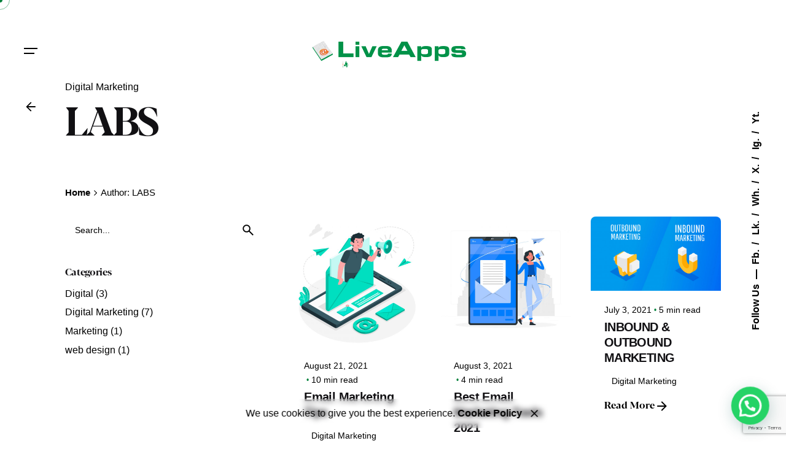

--- FILE ---
content_type: text/html; charset=UTF-8
request_url: https://liveappsbusiness.in/author/labs/
body_size: 24203
content:

<!DOCTYPE html>
<html lang="en-US">
<head>
	<meta charset="UTF-8">
	<meta name="viewport" content="width=device-width, initial-scale=1">

	<meta name='robots' content='index, follow, max-image-preview:large, max-snippet:-1, max-video-preview:-1' />

	<!-- This site is optimized with the Yoast SEO plugin v26.7 - https://yoast.com/wordpress/plugins/seo/ -->
	<title>LABS, Author at Live Apps Business Solutions</title>
	<link rel="canonical" href="https://liveappsbusiness.in/author/labs/" />
	<link rel="next" href="https://liveappsbusiness.in/author/labs/page/2/" />
	<meta property="og:locale" content="en_US" />
	<meta property="og:type" content="profile" />
	<meta property="og:title" content="LABS, Author at Live Apps Business Solutions" />
	<meta property="og:url" content="https://liveappsbusiness.in/author/labs/" />
	<meta property="og:site_name" content="Live Apps Business Solutions" />
	<meta property="og:image" content="https://secure.gravatar.com/avatar/fc15dffaae1e5ad5cbef17e0d39effd9d6033482b74b325445d4d0a48fd63f8c?s=500&d=mm&r=g" />
	<meta name="twitter:card" content="summary_large_image" />
	<script type="application/ld+json" class="yoast-schema-graph">{"@context":"https://schema.org","@graph":[{"@type":"ProfilePage","@id":"https://liveappsbusiness.in/author/labs/","url":"https://liveappsbusiness.in/author/labs/","name":"LABS, Author at Live Apps Business Solutions","isPartOf":{"@id":"https://liveappsbusiness.in/#website"},"primaryImageOfPage":{"@id":"https://liveappsbusiness.in/author/labs/#primaryimage"},"image":{"@id":"https://liveappsbusiness.in/author/labs/#primaryimage"},"thumbnailUrl":"https://liveappsbusiness.in/wp-content/uploads/2021/08/3675555.jpg","breadcrumb":{"@id":"https://liveappsbusiness.in/author/labs/#breadcrumb"},"inLanguage":"en-US","potentialAction":[{"@type":"ReadAction","target":["https://liveappsbusiness.in/author/labs/"]}]},{"@type":"ImageObject","inLanguage":"en-US","@id":"https://liveappsbusiness.in/author/labs/#primaryimage","url":"https://liveappsbusiness.in/wp-content/uploads/2021/08/3675555.jpg","contentUrl":"https://liveappsbusiness.in/wp-content/uploads/2021/08/3675555.jpg","width":2000,"height":2000,"caption":"Email Marketing"},{"@type":"BreadcrumbList","@id":"https://liveappsbusiness.in/author/labs/#breadcrumb","itemListElement":[{"@type":"ListItem","position":1,"name":"Home","item":"https://liveappsbusiness.in/"},{"@type":"ListItem","position":2,"name":"Archives for LABS"}]},{"@type":"WebSite","@id":"https://liveappsbusiness.in/#website","url":"https://liveappsbusiness.in/","name":"Live Apps Business Solutions","description":"Adept . Bonafide . Competent","potentialAction":[{"@type":"SearchAction","target":{"@type":"EntryPoint","urlTemplate":"https://liveappsbusiness.in/?s={search_term_string}"},"query-input":{"@type":"PropertyValueSpecification","valueRequired":true,"valueName":"search_term_string"}}],"inLanguage":"en-US"},{"@type":"Person","@id":"https://liveappsbusiness.in/#/schema/person/088274298c63c293605c3af1055129b3","name":"LABS","image":{"@type":"ImageObject","inLanguage":"en-US","@id":"https://liveappsbusiness.in/#/schema/person/image/","url":"https://secure.gravatar.com/avatar/fc15dffaae1e5ad5cbef17e0d39effd9d6033482b74b325445d4d0a48fd63f8c?s=96&d=mm&r=g","contentUrl":"https://secure.gravatar.com/avatar/fc15dffaae1e5ad5cbef17e0d39effd9d6033482b74b325445d4d0a48fd63f8c?s=96&d=mm&r=g","caption":"LABS"},"sameAs":["http://liveappsbusiness.in"],"mainEntityOfPage":{"@id":"https://liveappsbusiness.in/author/labs/"}}]}</script>
	<!-- / Yoast SEO plugin. -->


<link rel="alternate" type="application/rss+xml" title="Live Apps Business Solutions &raquo; Feed" href="https://liveappsbusiness.in/feed/" />
<link rel="alternate" type="application/rss+xml" title="Live Apps Business Solutions &raquo; Comments Feed" href="https://liveappsbusiness.in/comments/feed/" />
<link rel="alternate" type="application/rss+xml" title="Live Apps Business Solutions &raquo; Posts by LABS Feed" href="https://liveappsbusiness.in/author/labs/feed/" />
<style id='wp-img-auto-sizes-contain-inline-css' type='text/css'>
img:is([sizes=auto i],[sizes^="auto," i]){contain-intrinsic-size:3000px 1500px}
/*# sourceURL=wp-img-auto-sizes-contain-inline-css */
</style>
<link rel='stylesheet' id='sbi_styles-css' href='https://liveappsbusiness.in/wp-content/plugins/instagram-feed/css/sbi-styles.min.css?ver=6.10.0' type='text/css' media='all' />
<style id='wp-emoji-styles-inline-css' type='text/css'>

	img.wp-smiley, img.emoji {
		display: inline !important;
		border: none !important;
		box-shadow: none !important;
		height: 1em !important;
		width: 1em !important;
		margin: 0 0.07em !important;
		vertical-align: -0.1em !important;
		background: none !important;
		padding: 0 !important;
	}
/*# sourceURL=wp-emoji-styles-inline-css */
</style>
<link rel='stylesheet' id='wp-block-library-css' href='https://liveappsbusiness.in/wp-includes/css/dist/block-library/style.min.css?ver=6.9' type='text/css' media='all' />
<style id='wp-block-library-theme-inline-css' type='text/css'>
.wp-block-audio :where(figcaption){color:#555;font-size:13px;text-align:center}.is-dark-theme .wp-block-audio :where(figcaption){color:#ffffffa6}.wp-block-audio{margin:0 0 1em}.wp-block-code{border:1px solid #ccc;border-radius:4px;font-family:Menlo,Consolas,monaco,monospace;padding:.8em 1em}.wp-block-embed :where(figcaption){color:#555;font-size:13px;text-align:center}.is-dark-theme .wp-block-embed :where(figcaption){color:#ffffffa6}.wp-block-embed{margin:0 0 1em}.blocks-gallery-caption{color:#555;font-size:13px;text-align:center}.is-dark-theme .blocks-gallery-caption{color:#ffffffa6}:root :where(.wp-block-image figcaption){color:#555;font-size:13px;text-align:center}.is-dark-theme :root :where(.wp-block-image figcaption){color:#ffffffa6}.wp-block-image{margin:0 0 1em}.wp-block-pullquote{border-bottom:4px solid;border-top:4px solid;color:currentColor;margin-bottom:1.75em}.wp-block-pullquote :where(cite),.wp-block-pullquote :where(footer),.wp-block-pullquote__citation{color:currentColor;font-size:.8125em;font-style:normal;text-transform:uppercase}.wp-block-quote{border-left:.25em solid;margin:0 0 1.75em;padding-left:1em}.wp-block-quote cite,.wp-block-quote footer{color:currentColor;font-size:.8125em;font-style:normal;position:relative}.wp-block-quote:where(.has-text-align-right){border-left:none;border-right:.25em solid;padding-left:0;padding-right:1em}.wp-block-quote:where(.has-text-align-center){border:none;padding-left:0}.wp-block-quote.is-large,.wp-block-quote.is-style-large,.wp-block-quote:where(.is-style-plain){border:none}.wp-block-search .wp-block-search__label{font-weight:700}.wp-block-search__button{border:1px solid #ccc;padding:.375em .625em}:where(.wp-block-group.has-background){padding:1.25em 2.375em}.wp-block-separator.has-css-opacity{opacity:.4}.wp-block-separator{border:none;border-bottom:2px solid;margin-left:auto;margin-right:auto}.wp-block-separator.has-alpha-channel-opacity{opacity:1}.wp-block-separator:not(.is-style-wide):not(.is-style-dots){width:100px}.wp-block-separator.has-background:not(.is-style-dots){border-bottom:none;height:1px}.wp-block-separator.has-background:not(.is-style-wide):not(.is-style-dots){height:2px}.wp-block-table{margin:0 0 1em}.wp-block-table td,.wp-block-table th{word-break:normal}.wp-block-table :where(figcaption){color:#555;font-size:13px;text-align:center}.is-dark-theme .wp-block-table :where(figcaption){color:#ffffffa6}.wp-block-video :where(figcaption){color:#555;font-size:13px;text-align:center}.is-dark-theme .wp-block-video :where(figcaption){color:#ffffffa6}.wp-block-video{margin:0 0 1em}:root :where(.wp-block-template-part.has-background){margin-bottom:0;margin-top:0;padding:1.25em 2.375em}
/*# sourceURL=/wp-includes/css/dist/block-library/theme.min.css */
</style>
<style id='classic-theme-styles-inline-css' type='text/css'>
/*! This file is auto-generated */
.wp-block-button__link{color:#fff;background-color:#32373c;border-radius:9999px;box-shadow:none;text-decoration:none;padding:calc(.667em + 2px) calc(1.333em + 2px);font-size:1.125em}.wp-block-file__button{background:#32373c;color:#fff;text-decoration:none}
/*# sourceURL=/wp-includes/css/classic-themes.min.css */
</style>
<style id='joinchat-button-style-inline-css' type='text/css'>
.wp-block-joinchat-button{border:none!important;text-align:center}.wp-block-joinchat-button figure{display:table;margin:0 auto;padding:0}.wp-block-joinchat-button figcaption{font:normal normal 400 .6em/2em var(--wp--preset--font-family--system-font,sans-serif);margin:0;padding:0}.wp-block-joinchat-button .joinchat-button__qr{background-color:#fff;border:6px solid #25d366;border-radius:30px;box-sizing:content-box;display:block;height:200px;margin:auto;overflow:hidden;padding:10px;width:200px}.wp-block-joinchat-button .joinchat-button__qr canvas,.wp-block-joinchat-button .joinchat-button__qr img{display:block;margin:auto}.wp-block-joinchat-button .joinchat-button__link{align-items:center;background-color:#25d366;border:6px solid #25d366;border-radius:30px;display:inline-flex;flex-flow:row nowrap;justify-content:center;line-height:1.25em;margin:0 auto;text-decoration:none}.wp-block-joinchat-button .joinchat-button__link:before{background:transparent var(--joinchat-ico) no-repeat center;background-size:100%;content:"";display:block;height:1.5em;margin:-.75em .75em -.75em 0;width:1.5em}.wp-block-joinchat-button figure+.joinchat-button__link{margin-top:10px}@media (orientation:landscape)and (min-height:481px),(orientation:portrait)and (min-width:481px){.wp-block-joinchat-button.joinchat-button--qr-only figure+.joinchat-button__link{display:none}}@media (max-width:480px),(orientation:landscape)and (max-height:480px){.wp-block-joinchat-button figure{display:none}}

/*# sourceURL=https://liveappsbusiness.in/wp-content/plugins/creame-whatsapp-me/gutenberg/build/style-index.css */
</style>
<style id='global-styles-inline-css' type='text/css'>
:root{--wp--preset--aspect-ratio--square: 1;--wp--preset--aspect-ratio--4-3: 4/3;--wp--preset--aspect-ratio--3-4: 3/4;--wp--preset--aspect-ratio--3-2: 3/2;--wp--preset--aspect-ratio--2-3: 2/3;--wp--preset--aspect-ratio--16-9: 16/9;--wp--preset--aspect-ratio--9-16: 9/16;--wp--preset--color--black: #000000;--wp--preset--color--cyan-bluish-gray: #abb8c3;--wp--preset--color--white: #ffffff;--wp--preset--color--pale-pink: #f78da7;--wp--preset--color--vivid-red: #cf2e2e;--wp--preset--color--luminous-vivid-orange: #ff6900;--wp--preset--color--luminous-vivid-amber: #fcb900;--wp--preset--color--light-green-cyan: #7bdcb5;--wp--preset--color--vivid-green-cyan: #00d084;--wp--preset--color--pale-cyan-blue: #8ed1fc;--wp--preset--color--vivid-cyan-blue: #0693e3;--wp--preset--color--vivid-purple: #9b51e0;--wp--preset--color--brand-color: #00803a;--wp--preset--color--beige-dark: #A1824F;--wp--preset--color--dark-strong: #24262B;--wp--preset--color--dark-light: #32353C;--wp--preset--color--grey-strong: #838998;--wp--preset--gradient--vivid-cyan-blue-to-vivid-purple: linear-gradient(135deg,rgb(6,147,227) 0%,rgb(155,81,224) 100%);--wp--preset--gradient--light-green-cyan-to-vivid-green-cyan: linear-gradient(135deg,rgb(122,220,180) 0%,rgb(0,208,130) 100%);--wp--preset--gradient--luminous-vivid-amber-to-luminous-vivid-orange: linear-gradient(135deg,rgb(252,185,0) 0%,rgb(255,105,0) 100%);--wp--preset--gradient--luminous-vivid-orange-to-vivid-red: linear-gradient(135deg,rgb(255,105,0) 0%,rgb(207,46,46) 100%);--wp--preset--gradient--very-light-gray-to-cyan-bluish-gray: linear-gradient(135deg,rgb(238,238,238) 0%,rgb(169,184,195) 100%);--wp--preset--gradient--cool-to-warm-spectrum: linear-gradient(135deg,rgb(74,234,220) 0%,rgb(151,120,209) 20%,rgb(207,42,186) 40%,rgb(238,44,130) 60%,rgb(251,105,98) 80%,rgb(254,248,76) 100%);--wp--preset--gradient--blush-light-purple: linear-gradient(135deg,rgb(255,206,236) 0%,rgb(152,150,240) 100%);--wp--preset--gradient--blush-bordeaux: linear-gradient(135deg,rgb(254,205,165) 0%,rgb(254,45,45) 50%,rgb(107,0,62) 100%);--wp--preset--gradient--luminous-dusk: linear-gradient(135deg,rgb(255,203,112) 0%,rgb(199,81,192) 50%,rgb(65,88,208) 100%);--wp--preset--gradient--pale-ocean: linear-gradient(135deg,rgb(255,245,203) 0%,rgb(182,227,212) 50%,rgb(51,167,181) 100%);--wp--preset--gradient--electric-grass: linear-gradient(135deg,rgb(202,248,128) 0%,rgb(113,206,126) 100%);--wp--preset--gradient--midnight: linear-gradient(135deg,rgb(2,3,129) 0%,rgb(40,116,252) 100%);--wp--preset--font-size--small: 14px;--wp--preset--font-size--medium: 20px;--wp--preset--font-size--large: 17px;--wp--preset--font-size--x-large: 42px;--wp--preset--font-size--extra-small: 13px;--wp--preset--font-size--normal: 15px;--wp--preset--font-size--larger: 20px;--wp--preset--spacing--20: 0.44rem;--wp--preset--spacing--30: 0.67rem;--wp--preset--spacing--40: 1rem;--wp--preset--spacing--50: 1.5rem;--wp--preset--spacing--60: 2.25rem;--wp--preset--spacing--70: 3.38rem;--wp--preset--spacing--80: 5.06rem;--wp--preset--shadow--natural: 6px 6px 9px rgba(0, 0, 0, 0.2);--wp--preset--shadow--deep: 12px 12px 50px rgba(0, 0, 0, 0.4);--wp--preset--shadow--sharp: 6px 6px 0px rgba(0, 0, 0, 0.2);--wp--preset--shadow--outlined: 6px 6px 0px -3px rgb(255, 255, 255), 6px 6px rgb(0, 0, 0);--wp--preset--shadow--crisp: 6px 6px 0px rgb(0, 0, 0);}:where(.is-layout-flex){gap: 0.5em;}:where(.is-layout-grid){gap: 0.5em;}body .is-layout-flex{display: flex;}.is-layout-flex{flex-wrap: wrap;align-items: center;}.is-layout-flex > :is(*, div){margin: 0;}body .is-layout-grid{display: grid;}.is-layout-grid > :is(*, div){margin: 0;}:where(.wp-block-columns.is-layout-flex){gap: 2em;}:where(.wp-block-columns.is-layout-grid){gap: 2em;}:where(.wp-block-post-template.is-layout-flex){gap: 1.25em;}:where(.wp-block-post-template.is-layout-grid){gap: 1.25em;}.has-black-color{color: var(--wp--preset--color--black) !important;}.has-cyan-bluish-gray-color{color: var(--wp--preset--color--cyan-bluish-gray) !important;}.has-white-color{color: var(--wp--preset--color--white) !important;}.has-pale-pink-color{color: var(--wp--preset--color--pale-pink) !important;}.has-vivid-red-color{color: var(--wp--preset--color--vivid-red) !important;}.has-luminous-vivid-orange-color{color: var(--wp--preset--color--luminous-vivid-orange) !important;}.has-luminous-vivid-amber-color{color: var(--wp--preset--color--luminous-vivid-amber) !important;}.has-light-green-cyan-color{color: var(--wp--preset--color--light-green-cyan) !important;}.has-vivid-green-cyan-color{color: var(--wp--preset--color--vivid-green-cyan) !important;}.has-pale-cyan-blue-color{color: var(--wp--preset--color--pale-cyan-blue) !important;}.has-vivid-cyan-blue-color{color: var(--wp--preset--color--vivid-cyan-blue) !important;}.has-vivid-purple-color{color: var(--wp--preset--color--vivid-purple) !important;}.has-black-background-color{background-color: var(--wp--preset--color--black) !important;}.has-cyan-bluish-gray-background-color{background-color: var(--wp--preset--color--cyan-bluish-gray) !important;}.has-white-background-color{background-color: var(--wp--preset--color--white) !important;}.has-pale-pink-background-color{background-color: var(--wp--preset--color--pale-pink) !important;}.has-vivid-red-background-color{background-color: var(--wp--preset--color--vivid-red) !important;}.has-luminous-vivid-orange-background-color{background-color: var(--wp--preset--color--luminous-vivid-orange) !important;}.has-luminous-vivid-amber-background-color{background-color: var(--wp--preset--color--luminous-vivid-amber) !important;}.has-light-green-cyan-background-color{background-color: var(--wp--preset--color--light-green-cyan) !important;}.has-vivid-green-cyan-background-color{background-color: var(--wp--preset--color--vivid-green-cyan) !important;}.has-pale-cyan-blue-background-color{background-color: var(--wp--preset--color--pale-cyan-blue) !important;}.has-vivid-cyan-blue-background-color{background-color: var(--wp--preset--color--vivid-cyan-blue) !important;}.has-vivid-purple-background-color{background-color: var(--wp--preset--color--vivid-purple) !important;}.has-black-border-color{border-color: var(--wp--preset--color--black) !important;}.has-cyan-bluish-gray-border-color{border-color: var(--wp--preset--color--cyan-bluish-gray) !important;}.has-white-border-color{border-color: var(--wp--preset--color--white) !important;}.has-pale-pink-border-color{border-color: var(--wp--preset--color--pale-pink) !important;}.has-vivid-red-border-color{border-color: var(--wp--preset--color--vivid-red) !important;}.has-luminous-vivid-orange-border-color{border-color: var(--wp--preset--color--luminous-vivid-orange) !important;}.has-luminous-vivid-amber-border-color{border-color: var(--wp--preset--color--luminous-vivid-amber) !important;}.has-light-green-cyan-border-color{border-color: var(--wp--preset--color--light-green-cyan) !important;}.has-vivid-green-cyan-border-color{border-color: var(--wp--preset--color--vivid-green-cyan) !important;}.has-pale-cyan-blue-border-color{border-color: var(--wp--preset--color--pale-cyan-blue) !important;}.has-vivid-cyan-blue-border-color{border-color: var(--wp--preset--color--vivid-cyan-blue) !important;}.has-vivid-purple-border-color{border-color: var(--wp--preset--color--vivid-purple) !important;}.has-vivid-cyan-blue-to-vivid-purple-gradient-background{background: var(--wp--preset--gradient--vivid-cyan-blue-to-vivid-purple) !important;}.has-light-green-cyan-to-vivid-green-cyan-gradient-background{background: var(--wp--preset--gradient--light-green-cyan-to-vivid-green-cyan) !important;}.has-luminous-vivid-amber-to-luminous-vivid-orange-gradient-background{background: var(--wp--preset--gradient--luminous-vivid-amber-to-luminous-vivid-orange) !important;}.has-luminous-vivid-orange-to-vivid-red-gradient-background{background: var(--wp--preset--gradient--luminous-vivid-orange-to-vivid-red) !important;}.has-very-light-gray-to-cyan-bluish-gray-gradient-background{background: var(--wp--preset--gradient--very-light-gray-to-cyan-bluish-gray) !important;}.has-cool-to-warm-spectrum-gradient-background{background: var(--wp--preset--gradient--cool-to-warm-spectrum) !important;}.has-blush-light-purple-gradient-background{background: var(--wp--preset--gradient--blush-light-purple) !important;}.has-blush-bordeaux-gradient-background{background: var(--wp--preset--gradient--blush-bordeaux) !important;}.has-luminous-dusk-gradient-background{background: var(--wp--preset--gradient--luminous-dusk) !important;}.has-pale-ocean-gradient-background{background: var(--wp--preset--gradient--pale-ocean) !important;}.has-electric-grass-gradient-background{background: var(--wp--preset--gradient--electric-grass) !important;}.has-midnight-gradient-background{background: var(--wp--preset--gradient--midnight) !important;}.has-small-font-size{font-size: var(--wp--preset--font-size--small) !important;}.has-medium-font-size{font-size: var(--wp--preset--font-size--medium) !important;}.has-large-font-size{font-size: var(--wp--preset--font-size--large) !important;}.has-x-large-font-size{font-size: var(--wp--preset--font-size--x-large) !important;}
:where(.wp-block-post-template.is-layout-flex){gap: 1.25em;}:where(.wp-block-post-template.is-layout-grid){gap: 1.25em;}
:where(.wp-block-term-template.is-layout-flex){gap: 1.25em;}:where(.wp-block-term-template.is-layout-grid){gap: 1.25em;}
:where(.wp-block-columns.is-layout-flex){gap: 2em;}:where(.wp-block-columns.is-layout-grid){gap: 2em;}
:root :where(.wp-block-pullquote){font-size: 1.5em;line-height: 1.6;}
/*# sourceURL=global-styles-inline-css */
</style>
<link rel='stylesheet' id='contact-form-7-css' href='https://liveappsbusiness.in/wp-content/plugins/contact-form-7/includes/css/styles.css?ver=6.1.4' type='text/css' media='all' />
<link rel='stylesheet' id='dashicons-css' href='https://liveappsbusiness.in/wp-includes/css/dashicons.min.css?ver=6.9' type='text/css' media='all' />
<link rel='stylesheet' id='reseller-store-css-css' href='https://liveappsbusiness.in/wp-content/plugins/reseller-store/assets/css/store.min.css?ver=2.2.16' type='text/css' media='all' />
<style id='woocommerce-inline-inline-css' type='text/css'>
.woocommerce form .form-row .required { visibility: visible; }
/*# sourceURL=woocommerce-inline-inline-css */
</style>
<link rel='stylesheet' id='ohio-style-css' href='https://liveappsbusiness.in/wp-content/themes/ohio/style.css?ver=3.6.3' type='text/css' media='all' />
<style id='ohio-style-inline-css' type='text/css'>
 :root{--clb-color-primary:#00803a;--clb-color-preloader-spinner:#b2d8c3;--clb-color-preloader:#e5f2eb;--clb-title-font-family:'blacker_pro_display-bold', sans-serif;}.heading .title .highlighted-text{background-image: linear-gradient(rgba(0,128,58,0.5), rgba(0,128,58,0.5));}h1, h2, h3, h4, h5, h6 {font-family: "Space Grotesk SemiBold", -apple-system, BlinkMacSystemFont, Roboto, "Segoe UI", Helvetica, Arial, sans-serif, "Apple Color Emoji", "Segoe UI Emoji", "Segoe UI Symbol";}.oh_bg_showcase{background-image: url(https://liveappsbusiness.in/wp-content/uploads/2021/03/grey.png);background-size: cover;background-position: left top;background-repeat: no-repeat;background-attachment: fixed;}.labs-services-slider .portfolio-grid .portfolio-item-wrap{margin-top: 10vh !important;}.portfolio-item-grid.portfolio-grid-type-8 .portfolio-item-details a .portfolio-item-headline {/*font-size: -webkit-calc(41px + 36 * ( (100vw - 576px) / 1024));font-size: calc(41px + 36 * ( (100vw - 576px) / 1024));line-height: 1.3;*/font-size: -webkit-calc(23px + 36 * ( (100vw - 576px) / 1024));font-size: calc(23px + 36 * ( (100vw - 576px) / 1024));padding-bottom: 0;/*padding-top: 6vh;*/}.header .branding .logo img, .header .branding .mobile-logo img,.header .branding .for-onepage img{min-height: 33px;max-height: 33px;}.header.header-fixed .branding img {max-height: 46px;min-height: 36px;}.google_maps iframe{height: 60vh;}.clb__contact-section {height: 70vh;}.blog-grid-type-4,.site-footer .widgets .subscribe-form input[type="email"] {background-color: rgba(0,128,58,0.1) !important;}.labs-port-1 .portfolio-item-grid.portfolio-grid-type-12 .portfolio-item-details .portfolio-item-details-headline > a .portfolio-item-headline {font-size: 3vw;}.labs_masonry{}.labs_masonry .vc_custom_1418995850605 {background-color: #e5f2eb !important;top: -6vh;width: 94%;left: 3%;box-shadow: 0 20px 23px -5px rgb(0 0 0 / 20%);}.labs_masonry .vc_gitem-zone {border-radius: 15px;}.labs-services-slider .portfolio-grid .portfolio-item-wrap{/*display: block;*/margin-bottom: 1vh;}.labs-services-slider .portfolio-item-wrap:nth-child(even) .portfolio-item-details{text-align:left !important;}/*.labs-services-slider .portfolio-grid .portfolio-item-wrap:nth-child(even){margin-left: 40%;}.labs-services-slider .portfolio-grid .portfolio-item-wrap:last-child{float: right;}*/.subheader .page-container.full {padding-left: 0px;padding-right: 0px;display: flex;align-items: center;width: 100%;}.subheader ul:not(.select-options):not(.dd-options) {width: 50%;}.subheader ul.left{text-align: left;}.subheader ul.right{text-align: right;}.subheader .left img{width:16px;margin-right: 10px;}.subheader .left a:before {content: "\f322";display: inline-block;font-family: "Ionicons";speak: none;font-style: normal;font-weight: normal;font-variant: normal;text-transform: none;text-rendering: auto;line-height: 1;-webkit-font-smoothing: antialiased;-moz-osx-font-smoothing: grayscale;font-size: 16px;margin: 0;color: #00803a;margin-right: 10px;}.subheader ul.left li{min-width: 160px}.subheader ul:not(.select-options):not(.dd-options).right > li:before {background-color: transparent;}.subheader ul.right .btn{background: transparent;border-color: transparent;color: #191f23 !important;padding: 3px 10px;font-size: 13px;box-shadow: 0 0 10px 0 rgb(0 0 0 / 40%);border-radius: 10rem;width: 120px;}.subheader ul:not(.select-options):not(.dd-options).right > li:before {margin: -2px 4px 0px 8px;}.subheader ul.right .ion{color: #000;}.subheader ul.right .ion.ion-logo-facebook:hover{color:#1877f2;}.subheader ul.right .ion.ion-logo-instagram:hover{color:#c32aa3;}.subheader ul.right .ion.ion-logo-whatsapp:hover{color:#25d366;}.subheader ul.right .ion.ion-logo-linkedin:hover{color:#0a66c2;}.clb-popup {/*background-color: #00803a;*/}.clb-hamburger-nav.type3 .clb-hamburger-nav-details .hamburger-nav-info-item {color: #fff;}.grid_12 .portfolio-grid-holder .portfolio-grid .grid-item {height: -webkit-calc(100% / 10);height: calc(100% / 10);}.subheader {position: absolute;background: rgb(255 255 255 / 50%);color: #000;z-index: 99;padding-left: 4.4vh;padding-right: 4.4vh;}.home .subheader {background: rgb(144 144 144 / 12%);}.subheader a {color: #000;}.header .header-wrap {top: 40px;}.header.header-fixed .header-wrap, .header.-sticky .header-wrap{top: 0px;}.header.-sticky .header-wrap {height: 70px;}.labs_technology_stack img{width:50%}.labs_technology_stack .heading{margin:0;}.labs_technology_stack h5{font-size: 16px;font-weight: normal;margin-top: 10px;}.grayscale img{filter: grayscale(100%);}.grayscale h5{opacity: 0.4;}.portfolio-item-grid.portfolio-grid-type-12 .portfolio-item-details .category-holder{/*display: none;*/}.service_navigation .ohio-button-sc{display: inline-flex;}.service_navigation .ohio-button-sc .btn{padding: 8px 17px;margin-right: 10px;font-size:14px;}.service_navigation .ohio-button-sc .btn-link{padding: 3px 0px;}.with-header-7 .header {background: rgb(0 128 58 / 9%);}.with-header-7 .header-wrap .btn-round-light .ion{width: 56px;height: 56px;line-height: 56px;background-color: #191f23;}.with-header-7 .header-wrap .btn-round-light .ion:hover{background-color: #00803a;border-color: #00803a;}.with-header-7 .header-wrap .btn-round-light .ion:hover a{color: #fff;}.header:not(.mobile-header).header-7 .bottom-part .menu-optional > li {margin-bottom: 10vh;}.services_title_position.heading {position: fixed;top: 1vw;right: 0vw;margin: 0;background: #191f23;color: #fff;padding: 10px;z-index: 1;}.services_title_position.heading:before {content: "";position: absolute;top: 100%;left: 0;border-bottom: 25px solid transparent;border-right: 20px solid #98999a;}.services_title_position.heading .title{font-size: 1.5rem;color: #fff;}#masthead .btn-optional {background-color: #191f23;border-color: #191f23;color: #fff;box-shadow: 0 2px 5px 0 rgb(0 0 0 / 20%), 0 2px 10px 0 rgb(0 0 0 / 10%);border-radius: 10rem;}.header-wrap .btn-round-light .ion, .header-wrap .btn-round-light i {background-color: transparent;color: #191f23;border: 1px solid #191f23;width: 44px;height: 44px;line-height: 44px;}.header-4 #site-navigation{display:none;}.btn.btn-white{background-color: #fff;border: 1px solid #fff;}.btn.btn-white:not(.btn-outline):not(.btn-flat):not(.btn-link):not(.wc-forward):not(.single_add_to_wishlist):not(.feedback):not(.search-submit){color: #000;}.btn.btn-white:not(.btn-outline):not(.btn-flat):not(.btn-link):not(.wc-forward):not(.single_add_to_wishlist):not(.feedback):not(.search-submit):hover{color: #fff;}body h1, body h2, body h3:not(.widget-title):not(.comment-reply-title),.hamburger-nav .menu .nav-item a, .hamburger-nav .menu .sub-nav-item a {font-family: 'blacker_pro_display-bold';}a.btn,.btn{font-family: inherit !important;}.subheader .left a:before{color: #191f23;}.header.header-fixed .branding img{min-height: 33px;max-height: 33px;}.branding a div{position: relative;}.branding a span{position: absolute;top: 100%;font-size: 0.8rem;display: inline-flex;left: 16.5%;color: #17161A;font-family: "Space Grotesk Bold", -apple-system, BlinkMacSystemFont, Roboto, "Segoe UI", Helvetica, Arial, sans-serif, "Apple Color Emoji", "Segoe UI Emoji", "Segoe UI Symbol";/*letter-spacing: 0.35vw;*/}.branding a .fixed-logo span{top: 85%;font-size: 0.8rem;}.blog-grid-type-4:not(.without-media) {border-left: 1px solid rgba(0, 0, 0, .06);border-radius: 0px;}.blog-grid-type-4:not(.without-media) {border-top: 1px solid rgba(0, 0, 0, .06);}.labs-process-steps h6.heading-sm{text-align: right;display: none;}.steps-outline{-webkit-text-stroke: 1px currentColor;-webkit-text-fill-color: transparent;}.active .steps-outline {-webkit-text-stroke: 0px;-webkit-text-fill-color: inherit;}.staff-profiles h5 {font-size: -webkit-calc(16px + 1 * ( (100vw - 576px) / 1024));font-size: calc(16px + 1 * ( (100vw - 576px) / 1024));}.staff-profiles .team-member.cover .team-member_subtitle {margin-top: 5px;font-size: 14px;}.staff-profiles .team-member.cover .team-member_description{font-size: 12px;}.labs-features-block .wpb_column:first-child{padding-right: 5px;}.labs-features-block .wpb_column:last-child{padding-left: 5px;}.labs-steps-hraccordion .horizontal_accordionItem h11,.labs-steps-hraccordion .horizontal_accordionItem .process-headline,.labs-steps-hraccordion .horizontal_accordionItem .process-description,.labs-steps-hraccordion .horizontal_accordionItem .wpb_single_image {opacity:0.3;}.labs-steps-hraccordion .horizontal_accordionItem.active h11,.labs-steps-hraccordion .horizontal_accordionItem.active .process-headline,.labs-steps-hraccordion .horizontal_accordionItem.active .process-description,.labs-steps-hraccordion .horizontal_accordionItem.active .wpb_single_image {opacity:1;}.labs-steps-hraccordion .horizontal_accordionItem:not(.active) {background: #191f23;}.labs-steps-hraccordion .horizontal_accordionItem:not(.active) * {color: #fff;}@font-face {font-family: Peace Sans;src: url('https://liveappsbusiness.in/wp-content/uploads/2021/03/Peace-Sans.otf');}.labs-get-started{position: absolute;bottom: 4vh;z-index: 999999;left: 0;right: 0;}.labs-get-started button{color: #fff !important;padding: 12px 70px !important;background-color: #dd5731 !important;font-size: 18px !important;border-top-left-radius: 0px !important;-webkit-box-shadow: 0 4px 10px 0 rgb(0 0 0 / 20%), 0 4px 20px 0 rgb(0 0 0 / 10%) !important;box-shadow: 0 4px 10px 0 rgb(0 0 0 / 20%), 0 4px 20px 0 rgb(0 0 0 / 10%) !important;}.labs-get-started button:hover{color: #dd5731 !important;background-color: #fff !important;border-top-left-radius: 2em !important;border-bottom-right-radius: 0 !important;}.labs-iframe.clb-popup, .labs-agent.clb-popup {background-color: rgba(23, 22, 26, 0.56);}.labs-iframe iframe{border: none;border-radius: 10px;}.portfolio-item-grid.portfolio-grid-type-8.invisible {opacity: .05 !important;}.blog-grid-type-4 .blog-grid-image {opacity: 1;}.home .blog-grid-type-4 .blog-grid-meta,.blog-grid-type-4 .blog-grid-content, .home .blog-grid-headline {color: #fff;}.blog-grid-type-4 .blog-grid-image:after {background-color: rgba(23, 22, 26, 0.7);}.clb-portfolio-lightbox-media .slider .portfolio-lightbox-image {-webkit-background-size: contain;background-size: contain;}.labs-anim .header, .labs-anim .subheader, .labs-anim .elements-bar{visibility: hidden;}.interactive-links-grid-images .interactive-links-grid-image.scale{animation: none !important;}.labs-steps-hraccordion .horizontal_accordionItem .process-headline {font-size: -webkit-calc(26px + 4 * ( (100vw - 576px) / 1024));font-size: calc(26px + 4 * ( (100vw - 576px) / 1024));}.menu-optional .become{display: flex;justify-content: center;font-size: 14px;}.btn-optional-holder .become-btn{display: flex;}#masthead .btn-optional {padding: 4px 15px;}#masthead .menu-optional .btn-optional:first-child {background-color: transparent;color: #191f23;border-top-right-radius: 0;border-bottom-right-radius: 0;}#masthead .menu-optional .btn-optional:last-child {border-top-left-radius: 0;border-bottom-left-radius: 0;}#masthead .menu-optional .btn-optional:hover {background-color: #191f23;color: #fff;}#masthead .menu-optional .btn-optional:hover ~ a {background-color: transparent;color: #191f23;}#myiframe .clb-labs-popup-holder, .labs-agent .clb-labs-popup-holder{padding: 3vw;}.portfolio-item.visible {opacity: 0.2 !important;}.labs-steps-hraccordion .horizontal_accordionItem .process-description {min-height: 160px;}.awards .ohio-text-sc {text-align:center;}.header:not(.mobile-header).header-7 .bottom-part .menu-optional .btn-optional{transform: none;margin: 0;}.header:not(.mobile-header).header-7 .menu-optional .become-btn{transform: rotate(-90deg);}.btn-round .ion, .btn-round i {width: 42px;height: 42px;line-height: 42px;font-size: 18px;}.header .branding  span img{width: 10px;min-height: 10px !important;max-height: 10px !important;margin: auto;margin: auto 6px;}.for-onepage{display:none !important;}.is-mobile-menu .clb-hamburger-nav {display: flex;}.hamburger-nav .menu {width: -webkit-calc(100vw / 3);width: calc(100vw / 3);}.hamburger-nav .menu .mega-menu-item > a{font-size: 2.5vw;}.header:not(.-mobile).header-6 .hamburger-holder,.header:not(.-mobile).header-7 .hamburger-holder{color: #fff;}.header:not(.mobile-header).header-7 .bottom-part .menu-optional > li{margin-bottom: 0;}.header:not(.-mobile).header-7 .bottom-part .menu-optional > li:last-child {padding-left: 25px;}.subheader .left:not(.select-options):not(.dd-options) li:nth-child(2),.subheader .left:not(.select-options):not(.dd-options) li:nth-child(3),.subheader .left:not(.select-options):not(.dd-options) li:nth-child(4){display:none;}.team-member.cover .team-member_wrap{padding: 2.4vh;}.socialbar.small a {width: 30px;height: 30px;font-size: 12px;line-height: 26px;}/*********************************/.socialActions{position: fixed;bottom: 30px; left: 30px;z-index: 1000;display: none;}.home .socialActions{display:block;}.socialButton{height: 60px;width: 60px;background-color: rgba(221, 87, 49, .8);border-radius: 50%;display: block;color: #fff;text-align: center;position: relative;z-index: 1;}.socialButton i {font-size: 22px;}.socialButtons {position: absolute;width: 100%;bottom: 120%;text-align: center;}.socialButtons a {display: block;width: 45px;height: 45px;border-radius: 50%;text-decoration: none;margin: 10px auto 0;line-height: 1.15;color: #fff;opacity: 0;visibility: hidden;position: relative;box-shadow: 0 0 5px 1px rgba(51, 51, 51, .3);}.socialButtons a:hover {transform: scale(1.05);}.socialButtons a:nth-child(1) {background-color: #1877f2; transition: opacity .2s ease-in-out .3s, transform .15s ease-in-out;}.socialButtons a:nth-child(2) {background-color: #0a66c2; transition: opacity .2s ease-in-out .25s, transform .15s ease-in-out;}.socialButtons a:nth-child(3) {background-color: #25d366; transition: opacity .2s ease-in-out .2s, transform .15s ease-in-out;}.socialButtons a:nth-child(4) {background-color: #1da1f2; transition: opacity .2s ease-in-out .15s, transform .15s ease-in-out;}.socialButtons a:nth-child(5) {background-color: #c32aa3; transition: opacity .2s ease-in-out .15s, transform .15s ease-in-out;}.socialActions a i {position: absolute;top: 50%; left: 50%;transform: translate(-50%, -50%);}.socialToggle {-webkit-appearance: none;position: absolute;border-radius: 50%;top: 0; left: 0;margin: 0;width: 100%;height: 100%;cursor: pointer;background-color: transparent;border: none;outline: none;z-index: 2;transition: box-shadow .2s ease-in-out;box-shadow: 0 3px 5px 1px rgba(51, 51, 51, .3);}.socialToggle:hover {box-shadow: 0 3px 6px 2px rgba(51, 51, 51, .3);}.socialToggle:checked ~ .socialButtons a {opacity: 1;visibility: visible;}.two-columns li{width: 50%;float: left;}@media screen and (min-width: 992px){.mobile-show{display:none !important;}}@media screen and (max-width: 991px){.desktop-show{display:none !important;}.close-bar {padding-right: 0;height: auto !important;}.home .subheader {padding: 5px 0;}}@media screen and (max-width: 768px){.subheader ul.right{width: 100% !important;text-align: center;padding: 10px 0 !important;}.subheader ul.left{width: 100% !important;text-align: center;font-size:0.75em;}.header .header-wrap {height: auto;top: 85px;}.header .branding .logo img, .header .branding .mobile-logo img,.header .branding .for-onepage img {min-height: auto;}#masthead .btn-optional {padding: 4px 10px;font-size: 12px;}[data-interactive-links-grid] {padding-top: 150px;}.labs-services-slider .portfolio-grid .portfolio-item-wrap {margin-top: 2.5vh !important;}.portfolio-item-grid.portfolio-grid-type-8.invisible {opacity: .3 !important;}.portfolio-item.visible {opacity: .5 !important;}.labs-features-block .wpb_column:first-child {padding-right: 0;padding-bottom: 15px;}.labs-banner-heading {margin-top: 35px;}.labs-banner-heading h3{font-size: 18px;}.labs-get-started{padding-right: 5px !important;padding-left: 5px !important;bottom: 0vh;}.labs-get-started button {padding: 8px 70px !important;font-size: 14px !important;}.awards>.vc_col-sm-8 .vc_col-sm-3{width: 50%;float: left;}.cards-3 .column {width: 100% !important;}.cards-type-2 .bg-block.active{opacity:0 !important;}.notification-bar.active { opacity: 0; visibility: hidden;}.horizontal_accordionItem {transform: none !important;}.labs-steps-hraccordion .horizontal_accordionItem:not(.active) {background: #fff;}.labs-steps-hraccordion .horizontal_accordionItem:not(.active) * {color: #000;}.labs-steps-hraccordion .horizontal_accordionItem h11,.labs-steps-hraccordion .horizontal_accordionItem .process-headline,.labs-steps-hraccordion .horizontal_accordionItem .process-description,.labs-steps-hraccordion .horizontal_accordionItem .wpb_single_image {opacity: 1;}.labs-steps-hraccordion .horizontal_accordionItem:not(.active) .vc_column-inner{padding-left: 20px !important;}.hamburger-nav .menu {width: 45vw;}.hamburger-nav .menu .nav-item div.sub-nav,.hamburger-nav .menu .sub-nav-item div.sub-nav {min-width: 50vw;}.hamburger-nav-details .hamburger-nav-info {display: block;}.hamburger-nav:not(.centered):not(.type3) .hamburger-nav-info-item {width: 100%;}.branding a span {top: 100%;font-size: 9px;padding-top: 3px;left: 4%;}.is-mobile-menu .hamburger-nav{display:block;}.hamburger-nav-holder{height: 50%;}.hamburger-nav-details .details-column {width: 100%;}.with-header-7 .header .header-wrap {top: 0 !important;height: 70px;padding: 0 8px;}.header-7 .hamburger-holder{color:#fff;}#case-study{padding-top: 120px !important;}.services_title_position.heading {position: absolute; top: -40px;}.labs_technology_stack .vc_col-sm-2 {width: 50%;   float: left;}.subheader {padding-left: 0;padding-right: 0;}body:not(.home) .subheader{display: none;}body:not(.home) .header .header-wrap{top: 10px;}.portfolio-item-grid.portfolio-grid-type-12 .portfolio-item-details.portfolio-item-details-headline:after{display:none;}.services_title_position.heading .title {font-size: 0.85rem;}.with-header-7 .header-wrap .btn-round-light .ion {width: 40px;height: 40px;line-height: 40px;}.header .mobile-hamburger {min-width: 44px;}footer .vc_hidden-xs {display: block!important;}.page-id-149851 .clb-slider-vertical .clb-slider-item-inner{padding-top: 100px;}.clb-slider.clb-slider-vertical,.ohio-fullscreen-slider-sc.clb-slider-vertical .clb-slider-stage .clb-slider-item{height: 100vh !important}.clb_custom_slider_section .vc_col-has-fill .vc_column-inner{height: 20vh;}.clb_custom_slider_section .service_navigation {padding: 20px 0;}.clb_custom_slider_section .service_navigation .vc_column-inner{padding: 0 15px !important;padding-right: 40px !important;}.service_navigation .ohio-button-sc .btn {padding: 5px 10px;margin-right: 10px;font-size: 13px;}.service_navigation .ohio-heading-sc .title{font-size: 26px;}.service_navigation .ohio-heading-sc .subtitle {font-size: 13px;}.service_navigation .ohio-text-sc{font-size: 13px;}.labs-client-logos .vc_col-sm-3{width: 50%;float: left;}.subheader ul.left li{min-width: 130px;}.oh_bg_showcase {background-size: 100%;background-repeat: repeat;}.socialActions {bottom: 13px;left: 13px;}.heading .subtitle {font-size: .75rem;}#email-us{padding-top: 20px !important;}.hamburger-nav .menu .mega-menu-item > a {font-size: 4vw;}.hamburger-nav .menu .mega-menu-item:hover > ul > *, .hamburger-nav .menu .mega-menu-item.active > ul > * {padding: 5px 10px 5px 0px;}.wpb_content_element.dmca_block {margin-bottom: 24px;}#categories-4.widget {padding-bottom: 50px;}}.site-footer .page-container{--clb-container-width:1300px;}.site-footer{background-color:#191f23;}.site-footer .widget-title{color:#ffffff;}.site-footer h6,.site-footer .widgets,.site-footer .scroll-top,.site-footer .color-switcher-item.dark,.site-footer .button,.site-footer input,.site-footer-copyright{color:#ffffff;}.site-footer-copyright .holder{color:#ffffff;}body.custom-cursor .circle-cursor-inner,body.custom-cursor .circle-cursor-inner.cursor-link-hover{background-color:#00803a;}body.custom-cursor .circle-cursor-outer,body.custom-cursor .circle-cursor-outer.cursor-link-hover{border-color:#00803a;}.header-wrap.page-container:not(.-full-w){--clb-container-width:1300px;}.menu-optional .button-group .button:not(.page-link):not(.-dm-ignore){--clb-color-button:#00803a;}@media screen and (max-width: 768px) { .header,.slide-in-overlay{opacity: 0;}}.page-headline::after{background-color:;}.project:not(.-layout8) .-with-slider .overlay{background-color:1;}.project .video-button:not(.-outlined) .icon-button{background-color:1;} @media screen and (min-width:1181px){.main-nav .nav-item a {padding: 0 2.24vw;}.header .branding .logo img,.header .branding .logo-mobile img,.header .branding .logo-sticky-mobile img,.header .branding .logo-dynamic img{min-height:33px; height:33px;}} @media screen and (min-width:769px) and (max-width:1180px){} @media screen and (max-width:768px){#myiframe .btn-round .ion, #myiframe .btn-round i,#agentiframe .btn-round .ion, #agentiframe .btn-round i{background: rgb(255 0 0 / 84%);width: 30px;height: 30px;line-height: 30px;font-size: 14px;right: 6px;top: 6px;}}
/*# sourceURL=ohio-style-inline-css */
</style>
<link rel='stylesheet' id='ohio-woocommerce-style-css' href='https://liveappsbusiness.in/wp-content/themes/ohio/assets/css/woocommerce.css?ver=6.9' type='text/css' media='all' />
<link rel='stylesheet' id='icon-pack-fontawesome-css' href='https://liveappsbusiness.in/wp-content/themes/ohio/assets/fonts/fa/css/all.css?ver=6.9' type='text/css' media='all' />
<link rel='stylesheet' id='js_composer_front-css' href='https://liveappsbusiness.in/wp-content/plugins/js_composer/assets/css/js_composer.min.css?ver=8.7.2' type='text/css' media='all' />
<script type="text/javascript" src="https://liveappsbusiness.in/wp-includes/js/jquery/jquery.min.js?ver=3.7.1" id="jquery-core-js"></script>
<script type="text/javascript" src="https://liveappsbusiness.in/wp-includes/js/jquery/jquery-migrate.min.js?ver=3.4.1" id="jquery-migrate-js"></script>
<script type="text/javascript" src="https://liveappsbusiness.in/wp-content/plugins/woocommerce/assets/js/jquery-blockui/jquery.blockUI.min.js?ver=2.7.0-wc.10.4.3" id="wc-jquery-blockui-js" data-wp-strategy="defer"></script>
<script type="text/javascript" id="wc-add-to-cart-js-extra">
/* <![CDATA[ */
var wc_add_to_cart_params = {"ajax_url":"/wp-admin/admin-ajax.php","wc_ajax_url":"/?wc-ajax=%%endpoint%%","i18n_view_cart":"View cart","cart_url":"https://liveappsbusiness.in","is_cart":"","cart_redirect_after_add":"no"};
//# sourceURL=wc-add-to-cart-js-extra
/* ]]> */
</script>
<script type="text/javascript" src="https://liveappsbusiness.in/wp-content/plugins/woocommerce/assets/js/frontend/add-to-cart.min.js?ver=10.4.3" id="wc-add-to-cart-js" data-wp-strategy="defer"></script>
<script type="text/javascript" src="https://liveappsbusiness.in/wp-content/plugins/woocommerce/assets/js/js-cookie/js.cookie.min.js?ver=2.1.4-wc.10.4.3" id="wc-js-cookie-js" defer="defer" data-wp-strategy="defer"></script>
<script type="text/javascript" id="woocommerce-js-extra">
/* <![CDATA[ */
var woocommerce_params = {"ajax_url":"/wp-admin/admin-ajax.php","wc_ajax_url":"/?wc-ajax=%%endpoint%%","i18n_password_show":"Show password","i18n_password_hide":"Hide password"};
//# sourceURL=woocommerce-js-extra
/* ]]> */
</script>
<script type="text/javascript" src="https://liveappsbusiness.in/wp-content/plugins/woocommerce/assets/js/frontend/woocommerce.min.js?ver=10.4.3" id="woocommerce-js" defer="defer" data-wp-strategy="defer"></script>
<script type="text/javascript" src="https://liveappsbusiness.in/wp-content/plugins/js_composer/assets/js/vendors/woocommerce-add-to-cart.js?ver=8.7.2" id="vc_woocommerce-add-to-cart-js-js"></script>
<script></script><link rel="EditURI" type="application/rsd+xml" title="RSD" href="https://liveappsbusiness.in/xmlrpc.php?rsd" />
<meta name="generator" content="WordPress 6.9" />
<meta name="generator" content="WooCommerce 10.4.3" />
	<noscript><style>.woocommerce-product-gallery{ opacity: 1 !important; }</style></noscript>
	<meta name="generator" content="Elementor 3.34.1; features: additional_custom_breakpoints; settings: css_print_method-external, google_font-enabled, font_display-auto">
			<style>
				.e-con.e-parent:nth-of-type(n+4):not(.e-lazyloaded):not(.e-no-lazyload),
				.e-con.e-parent:nth-of-type(n+4):not(.e-lazyloaded):not(.e-no-lazyload) * {
					background-image: none !important;
				}
				@media screen and (max-height: 1024px) {
					.e-con.e-parent:nth-of-type(n+3):not(.e-lazyloaded):not(.e-no-lazyload),
					.e-con.e-parent:nth-of-type(n+3):not(.e-lazyloaded):not(.e-no-lazyload) * {
						background-image: none !important;
					}
				}
				@media screen and (max-height: 640px) {
					.e-con.e-parent:nth-of-type(n+2):not(.e-lazyloaded):not(.e-no-lazyload),
					.e-con.e-parent:nth-of-type(n+2):not(.e-lazyloaded):not(.e-no-lazyload) * {
						background-image: none !important;
					}
				}
			</style>
			<meta name="generator" content="Powered by WPBakery Page Builder - drag and drop page builder for WordPress."/>
<meta name="generator" content="Powered by Slider Revolution 6.7.40 - responsive, Mobile-Friendly Slider Plugin for WordPress with comfortable drag and drop interface." />
<link rel="icon" href="https://liveappsbusiness.in/wp-content/uploads/2021/09/labs-logo-icon-100x100.png" sizes="32x32" />
<link rel="icon" href="https://liveappsbusiness.in/wp-content/uploads/2021/09/labs-logo-icon-200x200.png" sizes="192x192" />
<link rel="apple-touch-icon" href="https://liveappsbusiness.in/wp-content/uploads/2021/09/labs-logo-icon-200x200.png" />
<meta name="msapplication-TileImage" content="https://liveappsbusiness.in/wp-content/uploads/2021/09/labs-logo-icon.png" />
<script>function setREVStartSize(e){
			//window.requestAnimationFrame(function() {
				window.RSIW = window.RSIW===undefined ? window.innerWidth : window.RSIW;
				window.RSIH = window.RSIH===undefined ? window.innerHeight : window.RSIH;
				try {
					var pw = document.getElementById(e.c).parentNode.offsetWidth,
						newh;
					pw = pw===0 || isNaN(pw) || (e.l=="fullwidth" || e.layout=="fullwidth") ? window.RSIW : pw;
					e.tabw = e.tabw===undefined ? 0 : parseInt(e.tabw);
					e.thumbw = e.thumbw===undefined ? 0 : parseInt(e.thumbw);
					e.tabh = e.tabh===undefined ? 0 : parseInt(e.tabh);
					e.thumbh = e.thumbh===undefined ? 0 : parseInt(e.thumbh);
					e.tabhide = e.tabhide===undefined ? 0 : parseInt(e.tabhide);
					e.thumbhide = e.thumbhide===undefined ? 0 : parseInt(e.thumbhide);
					e.mh = e.mh===undefined || e.mh=="" || e.mh==="auto" ? 0 : parseInt(e.mh,0);
					if(e.layout==="fullscreen" || e.l==="fullscreen")
						newh = Math.max(e.mh,window.RSIH);
					else{
						e.gw = Array.isArray(e.gw) ? e.gw : [e.gw];
						for (var i in e.rl) if (e.gw[i]===undefined || e.gw[i]===0) e.gw[i] = e.gw[i-1];
						e.gh = e.el===undefined || e.el==="" || (Array.isArray(e.el) && e.el.length==0)? e.gh : e.el;
						e.gh = Array.isArray(e.gh) ? e.gh : [e.gh];
						for (var i in e.rl) if (e.gh[i]===undefined || e.gh[i]===0) e.gh[i] = e.gh[i-1];
											
						var nl = new Array(e.rl.length),
							ix = 0,
							sl;
						e.tabw = e.tabhide>=pw ? 0 : e.tabw;
						e.thumbw = e.thumbhide>=pw ? 0 : e.thumbw;
						e.tabh = e.tabhide>=pw ? 0 : e.tabh;
						e.thumbh = e.thumbhide>=pw ? 0 : e.thumbh;
						for (var i in e.rl) nl[i] = e.rl[i]<window.RSIW ? 0 : e.rl[i];
						sl = nl[0];
						for (var i in nl) if (sl>nl[i] && nl[i]>0) { sl = nl[i]; ix=i;}
						var m = pw>(e.gw[ix]+e.tabw+e.thumbw) ? 1 : (pw-(e.tabw+e.thumbw)) / (e.gw[ix]);
						newh =  (e.gh[ix] * m) + (e.tabh + e.thumbh);
					}
					var el = document.getElementById(e.c);
					if (el!==null && el) el.style.height = newh+"px";
					el = document.getElementById(e.c+"_wrapper");
					if (el!==null && el) {
						el.style.height = newh+"px";
						el.style.display = "block";
					}
				} catch(e){
					console.log("Failure at Presize of Slider:" + e)
				}
			//});
		  };</script>
		<style type="text/css" id="wp-custom-css">
			.site-footer.sticky{font-size:15px;}
.right-part, .subheader, .header-wrap .right-part{
	display:none;
}
[data-interactive-links-grid], [data-interactive-links-grid] .portfolio-grid, .portfolio-links.grid_8 .portfolio-grid{
padding-top:0px;
}
.cards-type-2 .cards-name h3{
	color:#fff;
	font-weight: 300;
  font-size: 30px;
}.-full-vh{
	height:65vh;
}

@media (max-width: 767.98px) { 
	.vc_custom_1768829342922 h1{
		padding-top:30px;
	}
	.wpb_content_element{
		margin-bottom:15px;
	}
}
		</style>
		<noscript><style> .wpb_animate_when_almost_visible { opacity: 1; }</style></noscript></head>
<body class="archive author author-labs author-1 wp-embed-responsive wp-theme-ohio theme-ohio woocommerce-no-js hfeed ohio-theme-3.6.3 with-header-4 with-widget-divider with-left-mobile-hamburger with-fixed-search with-subheader with-headline with-fixed-header with-breadcrumbs links-underline icon-buttons-animation custom-cursor with-ajax-button global-page-animation wpb-js-composer js-comp-ver-8.7.2 vc_responsive elementor-default elementor-kit-12">
			<div id="page" class="site">

		
    <ul class="elements-bar left -unlist dynamic-typo">

                    <li>

<a href="#" class="scroll-top -undash -unlink -small-t vc_hidden-md vc_hidden-sm vc_hidden-xs">

	
		<div class="scroll-top-bar">
			<div class="scroll-track"></div>
		</div>

	
	<div class="scroll-top-holder titles-typo">
		Scroll to top	</div>
</a>

</li>
                    <li>
</li>
        
    </ul>

    <ul class="elements-bar right -unlist dynamic-typo">

                    <li>
    <div class="social-bar">
        <ul class="social-bar-holder titles-typo -small-t -unlist vc_hidden-md">

                            <li class="caption">Follow Us</li>
            
                                            <li>
                    <a class="-unlink facebook" href="https://www.facebook.com/Live-Apps-Business-Solutions-1415993778645340" target="_blank" rel="nofollow">Fb.                    </a>
                </li>
                                            <li>
                    <a class="-unlink linkedin" href="https://www.linkedin.com/company/live-apps-business-solutions/" target="_blank" rel="nofollow">Lk.                    </a>
                </li>
                                            <li>
                    <a class="-unlink whatsapp" href="https://wa.me/919030403343" target="_blank" rel="nofollow">Wh.                    </a>
                </li>
                                            <li>
                    <a class="-unlink twitter" href="https://twitter.com/liveapps4" target="_blank" rel="nofollow">X.                    </a>
                </li>
                                            <li>
                    <a class="-unlink instagram" href="https://www.instagram.com/liveappsbusiness/" target="_blank" rel="nofollow">Ig.                    </a>
                </li>
                                            <li>
                    <a class="-unlink youtube" href="https://www.youtube.com/channel/UC3WCb819NO16JeH5lxACuAQ" target="_blank" rel="nofollow">Yt.                    </a>
                </li>
                    </ul>
    </div>
</li>
                
    </ul>
		
    <div class="circle-cursor circle-cursor-outer"></div>
    <div class="circle-cursor circle-cursor-inner">
        <svg width="21" height="21" viewBox="0 0 21 21" fill="none" xmlns="http://www.w3.org/2000/svg">
            <path d="M2.06055 0H20.0605V18H17.0605V5.12155L2.12132 20.0608L0 17.9395L14.9395 3H2.06055V0Z"/>
        </svg>
    </div>

		<a class="skip-link screen-reader-text" href="#main">Skip to content</a>

		
		
		    			
    <div class="subheader fixed">
        <div class="content">
            <div class="page-container top-part -full-w">

                                    <ul class="-left -unlist">
                                                    <li class="item"><img class="img1" src="https://liveappsbusiness.in/flag/uk.png">+44 7894034240 </li>
                                                    <li class="item"><img class="img2" src="https://liveappsbusiness.in/flag/in.png">+91 9030403343</li>
                                                    <li class="item"><img class="img3" src="https://liveappsbusiness.in/flag/kw.png">+965 94013078</li>
                                                    <li class="item"><img class="img4" src="https://liveappsbusiness.in/flag/au.png">+61 9876543210</li>
                                                    <li class="item"><a href="mailto:consult@liveappsbusiness.in">consult@liveappsbusiness.in</a></li>
                                            </ul>
                
                <ul class="-right -unlist">
                    
                    
                                                                        <li class="item"><a href="https://liveappsbusiness.in/services/" class="btn">Services</a></li>
                                                    <li class="item"><a href="https://liveappsbusiness.in/services/" class="btn">Our Live Works</a></li>
                                                            </ul>
            </div>
        </div>
    </div>

			
<header id="masthead" class="header header-4 subheader_included both-types" data-header-fixed=true>
    <div class="header-wrap">
        <div class="header-wrap-inner">
            <div class="top-part">
                <div class="left-part">

                                            <div class="desktop-hamburger -left">
                            
<button class="hamburger-button" data-js="hamburger" aria-label="Hamburger">
    <div class="hamburger icon-button" tabindex="0">
        <i class="icon"></i>
    </div>
    </button>                        </div>
                    
                                            <div class="mobile-hamburger -left">
                            
<button class="hamburger-button" data-js="hamburger" aria-label="Hamburger">
    <div class="hamburger icon-button" tabindex="0">
        <i class="icon"></i>
    </div>
    </button>                        </div>
                    
                    
<div class="branding">
	<a class="branding-title titles-typo -undash -unlink" href="https://liveappsbusiness.in/" rel="home">
		<div class="logo with-mobile">

			
				<img src="https://liveappsbusiness.in/wp-content/uploads/2021/03/labs-logo-mini.png" class=""  srcset="https://liveappsbusiness.in/wp-content/uploads/2021/03/labs-logo-mini.png 2x" alt="Feel like Live Apps">
				
				
					</div>

		
			<div class="logo-mobile">
				<img src="https://liveappsbusiness.in/wp-content/uploads/2021/03/labs-logo-mini.png" class="" alt="Feel like Live Apps">

				
			</div>

		
		<div class="logo-sticky">

							
				<img src="https://liveappsbusiness.in/wp-content/uploads/2021/03/labs-logo-mini.png" class=""  srcset="https://liveappsbusiness.in/wp-content/uploads/2021/03/labs-logo-mini.png 2x" alt="Feel like Live Apps">

				
			
		</div>

		
			<div class="logo-sticky-mobile">

				<img src="https://liveappsbusiness.in/wp-content/uploads/2021/03/labs-logo-mini.png" class="" alt="Feel like Live Apps">

				
			</div>

		
		<div class="logo-dynamic">
			<span class="dark hidden">
				
					<img src="https://liveappsbusiness.in/wp-content/uploads/2021/03/labs-logo-mini.png"  srcset="https://liveappsbusiness.in/wp-content/uploads/2021/03/labs-logo-mini.png 2x" alt="Feel like Live Apps">

							</span>
			<span class="light hidden">
				
					<img src="https://liveappsbusiness.in/wp-content/uploads/2021/03/labs-logo-mini.png"  srcset="https://liveappsbusiness.in/wp-content/uploads/2021/03/labs-logo-mini.png 2x" alt="Feel like Live Apps">

							</span>
		</div>
	</a>
</div>
                </div>
                
<nav id="site-navigation" class="nav with-counters with-mobile-menu with-highlighted-menu hide-mobile-menu-images hide-mobile-menu-descriptions" data-mobile-menu-second-click-link="">

    <div class="slide-in-overlay menu-slide-in-overlay">
        <div class="overlay"></div>
        <div class="close-bar">
            <button class="icon-button -overlay-button" data-js="close-popup" aria-label="Close">
                <i class="icon">
    <svg class="default" width="14" height="14" viewBox="0 0 14 14" fill="none" xmlns="http://www.w3.org/2000/svg">
        <path d="M14 1.41L12.59 0L7 5.59L1.41 0L0 1.41L5.59 7L0 12.59L1.41 14L7 8.41L12.59 14L14 12.59L8.41 7L14 1.41Z"></path>
    </svg>
</i>
            </button>

            
        </div>
        <div class="holder">
            <div id="mega-menu-wrap" class="nav-container">

                <ul id="menu-primary" class="menu"><li id="nav-menu-item-149425-69709747b28b7" class="mega-menu-item nav-item menu-item-depth-0 "><a href="https://liveappsbusiness.in/" class="menu-link -undash -unlink main-menu-link item-title"><span>Home</span></a></li>
<li id="nav-menu-item-149994-69709747b2903" class="mega-menu-item nav-item menu-item-depth-0 has-submenu "><a href="https://liveappsbusiness.in/web-mobile-app-development-services/" class="menu-link -undash -unlink main-menu-link item-title"><span>Services</span><div class="has-submenu-icon">
				<i class="icon menu-plus">
					<svg width="14" height="14" viewBox="0 0 14 14" fill="none" xmlns="http://www.w3.org/2000/svg">
						<path d="M14 8H8V14H6V8H0V6H6V0H8V6H14V8Z"/>
					</svg>
				</i></div></a>
<ul class="menu-depth-1 sub-menu">
	<li id="nav-menu-item-149999-69709747b2931" class="mega-menu-item sub-nav-item menu-item-depth-1 "><a href="https://liveappsbusiness.in/web-mobile-app-development-services/creative-website-design/" class="menu-link -undash -unlink sub-menu-link "><span>Creative Website</span></a></li>
	<li id="nav-menu-item-149998-69709747b2959" class="mega-menu-item sub-nav-item menu-item-depth-1 "><a href="https://liveappsbusiness.in/web-mobile-app-development-services/web-mobile-app-development-services/" class="menu-link -undash -unlink sub-menu-link "><span>Web Application</span></a></li>
	<li id="nav-menu-item-149996-69709747b2978" class="mega-menu-item sub-nav-item menu-item-depth-1 "><a href="https://liveappsbusiness.in/web-mobile-app-development-services/mobile-application/" class="menu-link -undash -unlink sub-menu-link "><span>Mobile Application</span></a></li>
	<li id="nav-menu-item-150000-69709747b2995" class="mega-menu-item sub-nav-item menu-item-depth-1 "><a href="https://liveappsbusiness.in/web-mobile-app-development-services/web-portal-development-services/" class="menu-link -undash -unlink sub-menu-link "><span>Web Portal</span></a></li>
	<li id="nav-menu-item-149997-69709747b29dc" class="mega-menu-item sub-nav-item menu-item-depth-1 "><a href="https://liveappsbusiness.in/web-mobile-app-development-services/e-commerce-application-development/" class="menu-link -undash -unlink sub-menu-link "><span>ECommerce Application</span></a></li>
	<li id="nav-menu-item-149995-69709747b29f9" class="mega-menu-item sub-nav-item menu-item-depth-1 "><a href="https://liveappsbusiness.in/web-mobile-app-development-services/digital-marketing/" class="menu-link -undash -unlink sub-menu-link "><span>Digital Marketing</span></a></li>
</ul>
</li>
<li id="nav-menu-item-149548-69709747b2a1a" class="mega-menu-item nav-item menu-item-depth-0 "><a href="https://liveappsbusiness.in/about/" class="menu-link -undash -unlink main-menu-link item-title"><span>About LABS</span></a></li>
<li id="nav-menu-item-150057-69709747b2a3b" class="mega-menu-item nav-item menu-item-depth-0 "><a href="https://liveappsbusiness.in/web-app-development-blog/" class="menu-link -undash -unlink main-menu-link item-title"><span>Blog</span></a></li>
<li id="nav-menu-item-149716-69709747b2a5a" class="mega-menu-item nav-item menu-item-depth-0 "><a href="https://liveappsbusiness.in/contact-us/" class="menu-link -undash -unlink main-menu-link item-title"><span>Contact</span></a></li>
</ul><ul id="mobile-menu" class="mobile-menu menu"><li id="nav-menu-item-149425-69709747b3307" class="mega-menu-item nav-item menu-item-depth-0 "><a href="https://liveappsbusiness.in/" class="menu-link -undash -unlink main-menu-link item-title"><span>Home</span></a></li>
<li id="nav-menu-item-149994-69709747b333d" class="mega-menu-item nav-item menu-item-depth-0 has-submenu "><a href="https://liveappsbusiness.in/web-mobile-app-development-services/" class="menu-link -undash -unlink main-menu-link item-title"><span>Services</span><div class="has-submenu-icon">
				<i class="icon menu-plus">
					<svg width="14" height="14" viewBox="0 0 14 14" fill="none" xmlns="http://www.w3.org/2000/svg">
						<path d="M14 8H8V14H6V8H0V6H6V0H8V6H14V8Z"/>
					</svg>
				</i></div></a>
<ul class="menu-depth-1 sub-menu">
	<li id="nav-menu-item-149999-69709747b3363" class="mega-menu-item sub-nav-item menu-item-depth-1 "><a href="https://liveappsbusiness.in/web-mobile-app-development-services/creative-website-design/" class="menu-link -undash -unlink sub-menu-link "><span>Creative Website</span></a></li>
	<li id="nav-menu-item-149998-69709747b3384" class="mega-menu-item sub-nav-item menu-item-depth-1 "><a href="https://liveappsbusiness.in/web-mobile-app-development-services/web-mobile-app-development-services/" class="menu-link -undash -unlink sub-menu-link "><span>Web Application</span></a></li>
	<li id="nav-menu-item-149996-69709747b33a2" class="mega-menu-item sub-nav-item menu-item-depth-1 "><a href="https://liveappsbusiness.in/web-mobile-app-development-services/mobile-application/" class="menu-link -undash -unlink sub-menu-link "><span>Mobile Application</span></a></li>
	<li id="nav-menu-item-150000-69709747b33bf" class="mega-menu-item sub-nav-item menu-item-depth-1 "><a href="https://liveappsbusiness.in/web-mobile-app-development-services/web-portal-development-services/" class="menu-link -undash -unlink sub-menu-link "><span>Web Portal</span></a></li>
	<li id="nav-menu-item-149997-69709747b33dc" class="mega-menu-item sub-nav-item menu-item-depth-1 "><a href="https://liveappsbusiness.in/web-mobile-app-development-services/e-commerce-application-development/" class="menu-link -undash -unlink sub-menu-link "><span>ECommerce Application</span></a></li>
	<li id="nav-menu-item-149995-69709747b33f8" class="mega-menu-item sub-nav-item menu-item-depth-1 "><a href="https://liveappsbusiness.in/web-mobile-app-development-services/digital-marketing/" class="menu-link -undash -unlink sub-menu-link "><span>Digital Marketing</span></a></li>
</ul>
</li>
<li id="nav-menu-item-149548-69709747b3419" class="mega-menu-item nav-item menu-item-depth-0 "><a href="https://liveappsbusiness.in/about/" class="menu-link -undash -unlink main-menu-link item-title"><span>About LABS</span></a></li>
<li id="nav-menu-item-150057-69709747b3439" class="mega-menu-item nav-item menu-item-depth-0 "><a href="https://liveappsbusiness.in/web-app-development-blog/" class="menu-link -undash -unlink main-menu-link item-title"><span>Blog</span></a></li>
<li id="nav-menu-item-149716-69709747b3458" class="mega-menu-item nav-item menu-item-depth-0 "><a href="https://liveappsbusiness.in/contact-us/" class="menu-link -undash -unlink main-menu-link item-title"><span>Contact</span></a></li>
</ul>


            </div>
            <div class="copyright">

                <p>© 2013 LIVEAPPS. Made with passion by <a href="https://liveappsbusiness.in/">Live Apps Business Solutions Pvt. Ltd.</a></p><p>All right reserved.</p>
            </div>

            
        </div>

        
    <div class="social-bar">
        <ul class="social-bar-holder titles-typo -small-t -unlist vc_hidden-md">

                            <li class="caption">Follow Us</li>
            
                                            <li>
                    <a class="-unlink facebook" href="https://www.facebook.com/Live-Apps-Business-Solutions-1415993778645340" target="_blank" rel="nofollow">Fb.                    </a>
                </li>
                                            <li>
                    <a class="-unlink linkedin" href="https://www.linkedin.com/company/live-apps-business-solutions/" target="_blank" rel="nofollow">Lk.                    </a>
                </li>
                                            <li>
                    <a class="-unlink whatsapp" href="https://wa.me/919030403343" target="_blank" rel="nofollow">Wh.                    </a>
                </li>
                                            <li>
                    <a class="-unlink twitter" href="https://twitter.com/liveapps4" target="_blank" rel="nofollow">X.                    </a>
                </li>
                                            <li>
                    <a class="-unlink instagram" href="https://www.instagram.com/liveappsbusiness/" target="_blank" rel="nofollow">Ig.                    </a>
                </li>
                                            <li>
                    <a class="-unlink youtube" href="https://www.youtube.com/channel/UC3WCb819NO16JeH5lxACuAQ" target="_blank" rel="nofollow">Yt.                    </a>
                </li>
                    </ul>
    </div>

    </div>
</nav>
                <div class="right-part">
                    

	<ul class="menu-optional -unlist">

		
		
			<li class="button-group">
				

			<a href="#" class="button btn-optional" target="">
			Client		</a>
	
	
			</li>

		
		
			<li class="icon-button-holder vc_hidden-lg vc_hidden-md vc_hidden-sm">
				
			</li>

		
		
			
			
				
				<li class="icon-button-holder">
					
<div class="cart-button ">

			<span class="cart-button-total">
			<a class="cart-customlocation -unlink -undash" href="https://liveappsbusiness.in"><span class="woocommerce-Price-amount amount"><bdi><span class="woocommerce-Price-currencySymbol">&pound;</span>0.00</bdi></span></a>
		</span>
	
	<span class="holder">
		<button class="icon-button cart" data-js="open-mini-cart" aria-label="Cart">

							<i class="icon">
			    	<svg class="default" xmlns="http://www.w3.org/2000/svg" height="24" viewBox="0 -960 960 960" width="24"><path d="M205-90q-30.938 0-52.969-22.031Q130-134.062 130-165v-472q0-30.938 22.031-52.969Q174.062-712 205-712h82q0-80.5 56.25-136.75T480-905q80.5 0 136.75 56.25T673-712h82q30.938 0 52.969 22.031Q830-667.938 830-637v472q0 30.938-22.031 52.969Q785.938-90 755-90H205Zm0-75h550v-472H205v472Zm274.933-240Q560-405 616.5-461.453 673-517.905 673-598h-75q0 49-34.382 83.5-34.383 34.5-83.5 34.5Q431-480 396.5-514.417 362-548.833 362-598h-75q0 80 56.433 136.5t136.5 56.5ZM362-712h236q0-49-34.382-83.5-34.383-34.5-83.5-34.5Q431-830 396.5-795.583 362-761.167 362-712ZM205-165v-472 472Z"/></svg>
			    </i>
			
		</button>
		<span class="badge">0</span>
	</span>
	<div class="cart-mini">
		<div class="headline">
			<h5 class="title">Cart review</h5>
			<button class="icon-button -extra-small clb-close -reset" data-js="close-mini-cart" aria-label="Close">
			    <i class="icon">
    <svg class="default" width="14" height="14" viewBox="0 0 14 14" fill="none" xmlns="http://www.w3.org/2000/svg">
        <path d="M14 1.41L12.59 0L7 5.59L1.41 0L0 1.41L5.59 7L0 12.59L1.41 14L7 8.41L12.59 14L14 12.59L8.41 7L14 1.41Z"></path>
    </svg>
</i>
			</button>
		</div>
		<div class="widget_shopping_cart_content">
			

	<p class="woocommerce-mini-cart__empty-message">No products in the cart.</p>


		</div>
	</div>
</div>				</li>

			
		
	</ul>


                    
                    
                </div>
            </div>
            <div class="middle-part"></div>
        </div>
    </div>
</header>


<div class="clb-popup hamburger-nav">
    <div class="close-bar">
        <button class="icon-button -light" data-js="close-hamburger-menu" aria-label="Close">
		    <i class="icon">
    <svg class="default" width="14" height="14" viewBox="0 0 14 14" fill="none" xmlns="http://www.w3.org/2000/svg">
        <path d="M14 1.41L12.59 0L7 5.59L1.41 0L0 1.41L5.59 7L0 12.59L1.41 14L7 8.41L12.59 14L14 12.59L8.41 7L14 1.41Z"></path>
    </svg>
</i>
		</button>
    </div>
    <div class="hamburger-nav-holder">
        <ul id="secondary-menu" class="menu"><li id="nav-menu-item-149425-69709747b4c3b" class="mega-menu-item nav-item menu-item-depth-0 "><a href="https://liveappsbusiness.in/" class="menu-link -undash -unlink main-menu-link item-title"><span>Home</span></a></li>
<li id="nav-menu-item-149994-69709747b4c6e" class="mega-menu-item nav-item menu-item-depth-0 has-submenu "><a href="https://liveappsbusiness.in/web-mobile-app-development-services/" class="menu-link -undash -unlink main-menu-link item-title"><span>Services</span><div class="has-submenu-icon">
				<i class="icon menu-plus">
					<svg width="14" height="14" viewBox="0 0 14 14" fill="none" xmlns="http://www.w3.org/2000/svg">
						<path d="M14 8H8V14H6V8H0V6H6V0H8V6H14V8Z"/>
					</svg>
				</i></div></a>
<ul class="menu-depth-1 sub-menu">
	<li id="nav-menu-item-149999-69709747b4c93" class="mega-menu-item sub-nav-item menu-item-depth-1 "><a href="https://liveappsbusiness.in/web-mobile-app-development-services/creative-website-design/" class="menu-link -undash -unlink sub-menu-link "><span>Creative Website</span></a></li>
	<li id="nav-menu-item-149998-69709747b4cc8" class="mega-menu-item sub-nav-item menu-item-depth-1 "><a href="https://liveappsbusiness.in/web-mobile-app-development-services/web-mobile-app-development-services/" class="menu-link -undash -unlink sub-menu-link "><span>Web Application</span></a></li>
	<li id="nav-menu-item-149996-69709747b4ce9" class="mega-menu-item sub-nav-item menu-item-depth-1 "><a href="https://liveappsbusiness.in/web-mobile-app-development-services/mobile-application/" class="menu-link -undash -unlink sub-menu-link "><span>Mobile Application</span></a></li>
	<li id="nav-menu-item-150000-69709747b4d06" class="mega-menu-item sub-nav-item menu-item-depth-1 "><a href="https://liveappsbusiness.in/web-mobile-app-development-services/web-portal-development-services/" class="menu-link -undash -unlink sub-menu-link "><span>Web Portal</span></a></li>
	<li id="nav-menu-item-149997-69709747b4d23" class="mega-menu-item sub-nav-item menu-item-depth-1 "><a href="https://liveappsbusiness.in/web-mobile-app-development-services/e-commerce-application-development/" class="menu-link -undash -unlink sub-menu-link "><span>ECommerce Application</span></a></li>
	<li id="nav-menu-item-149995-69709747b4d3f" class="mega-menu-item sub-nav-item menu-item-depth-1 "><a href="https://liveappsbusiness.in/web-mobile-app-development-services/digital-marketing/" class="menu-link -undash -unlink sub-menu-link "><span>Digital Marketing</span></a></li>
</ul>
</li>
<li id="nav-menu-item-149548-69709747b4d60" class="mega-menu-item nav-item menu-item-depth-0 "><a href="https://liveappsbusiness.in/about/" class="menu-link -undash -unlink main-menu-link item-title"><span>About LABS</span></a></li>
<li id="nav-menu-item-150057-69709747b4d81" class="mega-menu-item nav-item menu-item-depth-0 "><a href="https://liveappsbusiness.in/web-app-development-blog/" class="menu-link -undash -unlink main-menu-link item-title"><span>Blog</span></a></li>
<li id="nav-menu-item-149716-69709747b4da0" class="mega-menu-item nav-item menu-item-depth-0 "><a href="https://liveappsbusiness.in/contact-us/" class="menu-link -undash -unlink main-menu-link item-title"><span>Contact</span></a></li>
</ul>    </div>
    <div class="hamburger-nav-details">
		
					<div class="details-column">
				<b>Get In Touch</b><br>Live Apps Business Solutions Pvt. Ltd.<br>D.No: 16-2-741/B/2, 2nd Floor,<br> Behind T.V.Tower lane,<br>New Malakpet, Hyderabad - 500 036<br>Telangana, INDIA			</div>
					<div class="details-column">
				<b>Work Inquiries</b><br> consult@liveappsbusiness.in<br> Telephone: +91 903 036 3343 <br> Mobile: +91 903 040 3343			</div>
		
					<div class="details-column social-networks ">
				<a href="https://www.facebook.com/Live-Apps-Business-Solutions-1415993778645340" target="_blank" rel="nofollow" aria-label="facebook" class="network -unlink facebook">                <i class="fa-brands fa-facebook-f"></i>
            </a><a href="https://www.linkedin.com/company/live-apps-business-solutions/" target="_blank" rel="nofollow" aria-label="linkedin" class="network -unlink linkedin">                <i class="fa-brands fa-linkedin"></i>
            </a><a href="https://wa.me/919030403343" target="_blank" rel="nofollow" aria-label="whatsapp" class="network -unlink whatsapp">                <i class="fa-brands fa-whatsapp"></i>
            </a><a href="https://twitter.com/liveapps4" target="_blank" rel="nofollow" aria-label="twitter" class="network -unlink twitter">                <i class="fa-brands fa-x-twitter"></i>
            </a><a href="https://www.instagram.com/liveappsbusiness/" target="_blank" rel="nofollow" aria-label="instagram" class="network -unlink instagram">                <i class="fa-brands fa-instagram"></i>
            </a><a href="https://www.youtube.com/channel/UC3WCb819NO16JeH5lxACuAQ" target="_blank" rel="nofollow" aria-label="youtube" class="network -unlink youtube">                <i class="fa-brands fa-youtube"></i>
            </a>			</div>
		    </div>
</div>
		
		
		<div id="content" class="site-content" data-mobile-menu-resolution="768">

			
    
<div class="page-headline without-cap subheader_included -left">

	
	    
<a href="" class="back-link dynamic-typo -unlink vc_hidden-md vc_hidden-sm vc_hidden-xs">
	<button class="icon-button" aria-controls="site-navigation" aria-label="Back">
	    <i class="icon">
			<svg class="default" xmlns="http://www.w3.org/2000/svg" height="24" viewBox="0 -960 960 960" width="24"><path d="M314-442.5 533.5-223 480-170 170-480l310-310 53.5 53L314-517.5h476v75H314Z"/></svg>
	    </i>
	</button>
    <span class="caption">
        Back    </span>
</a>
	
			<div class="bg-image"></div>
	
	<div class="holder">
		<div class="page-container">
			<div class="animated-holder">
				<div class="headline-meta">
					<div class="category-holder no-divider"><a class="category -unlink"  href="https://liveappsbusiness.in/category/digital-marketing/" rel="category tag"> Digital Marketing</a></div>
					
									</div>

				<h1 class="title">LABS</h1>

				
			</div>
		</div>
	</div>
</div>

    <div class="page-container">
	<div class="breadcrumb-holder">
		<nav aria-label="breadcrumb">
							<ol class="breadcrumb -flex -flex-align-center -flex-just-start -flex-wrap -unlist" itemscope itemtype="http://schema.org/BreadcrumbList">
					<li class="breadcrumb-item" itemprop="itemListElement" itemscope itemtype="http://schema.org/ListItem"><a itemprop="item" class="-unlink" href="https://liveappsbusiness.in/"><span itemprop="name">Home</span></a><svg class="default" width="5" height="9" viewBox="0 0 9 16" fill="none" xmlns="http://www.w3.org/2000/svg"><path d="M0 14.5697L1.36504 16L9 8L1.36504 0L0 1.4303L6.26992 8L0 14.5697V14.5697Z"></path></svg><meta itemprop="position" content="1" /></li><li class="breadcrumb-item" itemprop="itemListElement" itemscope itemtype="http://schema.org/ListItem"><span itemprop="name" class="active">Author: LABS</span><meta itemprop="position" content="2" /></li>				</ol>
					</nav>

			</div>
</div>
    <div class="page-container bottom-offset">

        
            <div class="page-sidebar -left -simple">
                <aside id="secondary" class="widgets">
                    <section id="search-3" class="widget widget_search"><form role="search" class="search search-form" action="https://liveappsbusiness.in/" method="GET">
	<label>
		<span class="screen-reader-text">Search for</span>
		<input autocomplete="off" type="text" class="search-field" name="s" placeholder="Search..." value="">
	</label>
	<button aria-label="search" class="button -text search search-submit">
        <i class="icon -right">
        	<svg class="default" xmlns="http://www.w3.org/2000/svg" height="24" viewBox="0 -960 960 960" width="24"><path d="m779-128.5-247.979-248Q501.5-352.5 463-339.25T381.658-326q-106.132 0-179.645-73.454t-73.513-179.5Q128.5-685 201.954-758.5q73.454-73.5 179.5-73.5T561-758.487q73.5 73.513 73.5 179.645 0 42.842-13.5 81.592T584-429l248 247.5-53 53ZM381.5-401q74.5 0 126.25-51.75T559.5-579q0-74.5-51.75-126.25T381.5-757q-74.5 0-126.25 51.75T203.5-579q0 74.5 51.75 126.25T381.5-401Z"/></svg>
        </i>
	</button>
</form></section><section id="categories-5" class="widget widget_categories"><h3 class="title widget-title">Categories</h3>
			<ul>
					<li class="cat-item cat-item-16"><a href="https://liveappsbusiness.in/category/digital/">Digital</a> (3)
</li>
	<li class="cat-item cat-item-74"><a href="https://liveappsbusiness.in/category/digital-marketing/">Digital Marketing</a> (7)
</li>
	<li class="cat-item cat-item-17"><a href="https://liveappsbusiness.in/category/marketing/">Marketing</a> (1)
</li>
	<li class="cat-item cat-item-92"><a href="https://liveappsbusiness.in/category/web-design/">web design</a> (1)
</li>
			</ul>

			</section>                </aside>
            </div>

        
        <div id="primary" class="page-content content-area -with-left-sidebar">
            <main id="main" class="site-main">
                <div class="vc_row archive-holder ohio-masonry" data-lazy-container="posts">

                    <div class="vc_col-lg-4 vc_col-md-6 vc_col-xs-12 grid-item masonry-block"  data-lazy-item="" data-lazy-scope="posts">
<div class="blog-item card -layout1 -contained "  >
	<a class="-unlink" href="https://liveappsbusiness.in/2021/08/21/email-marketing-tips/" data-cursor-class="cursor-link" aria-label="Email Marketing Tips">
		<figure class="image-holder" >

							<img class="blog-archive-image" src="https://liveappsbusiness.in/wp-content/uploads/2021/08/3675555-1024x1024.jpg" srcset="https://liveappsbusiness.in/wp-content/uploads/2021/08/3675555-1024x1024.jpg 1024w, https://liveappsbusiness.in/wp-content/uploads/2021/08/3675555-300x300.jpg 300w, https://liveappsbusiness.in/wp-content/uploads/2021/08/3675555-100x100.jpg 100w, https://liveappsbusiness.in/wp-content/uploads/2021/08/3675555-600x600.jpg 600w, https://liveappsbusiness.in/wp-content/uploads/2021/08/3675555-150x150.jpg 150w, https://liveappsbusiness.in/wp-content/uploads/2021/08/3675555-768x768.jpg 768w, https://liveappsbusiness.in/wp-content/uploads/2021/08/3675555-1536x1536.jpg 1536w, https://liveappsbusiness.in/wp-content/uploads/2021/08/3675555-200x200.jpg 200w, https://liveappsbusiness.in/wp-content/uploads/2021/08/3675555-1920x1920.jpg 1920w, https://liveappsbusiness.in/wp-content/uploads/2021/08/3675555-500x500.jpg 500w, https://liveappsbusiness.in/wp-content/uploads/2021/08/3675555.jpg 2000w" sizes="(max-width: 640px) 100vw, 640px" alt="Email Marketing" >
			
			<div class="overlay-details -fade-up">
									<ul class="meta-holder -unlist">
						<li class="meta-item">
							<div class="avatar -small">
								<img alt='LABS' src='https://secure.gravatar.com/avatar/fc15dffaae1e5ad5cbef17e0d39effd9d6033482b74b325445d4d0a48fd63f8c?s=50&#038;d=mm&#038;r=g' srcset='https://secure.gravatar.com/avatar/fc15dffaae1e5ad5cbef17e0d39effd9d6033482b74b325445d4d0a48fd63f8c?s=100&#038;d=mm&#038;r=g 2x' class='avatar avatar-50 photo author-avatar' height='50' width='50' decoding='async'/>							</div>
						</li>
						<li class="meta-item">
							<span class="prefix">Posted by</span>
							<span class="author">LABS</span>
						</li>
					</ul>
							</div>
		</figure>
	</a>
	<div class="card-details -left">
					<div class="headline-meta -small-t">
									<div class="date">August 21, 2021</div>
													<span class="post-meta-estimate">10 min read					</span>
							</div>
				<div class="heading title">
			<h4 class="title">
								<a class="-undash" href="https://liveappsbusiness.in/2021/08/21/email-marketing-tips/">
					Email Marketing Tips				</a>
			</h4>
		</div>
							<div class="category-holder -with-tag">
				
									<a class="tag" rel="tag" href="https://liveappsbusiness.in/category/digital-marketing/">Digital Marketing</a>
							</div>
				            <a class="button -text" href="https://liveappsbusiness.in/2021/08/21/email-marketing-tips/">
			    Read More		        <i class="icon -right">
		        	<svg class="default" xmlns="http://www.w3.org/2000/svg" height="24" viewBox="0 -960 960 960" width="24"><path d="M646-442.5H170v-75h476L426.5-737l53.5-53 310 310-310 310-53.5-53L646-442.5Z"/></svg>
		        </i>
			</a>
        	</div>
</div>
</div><div class="vc_col-lg-4 vc_col-md-6 vc_col-xs-12 grid-item masonry-block"  data-lazy-item="" data-lazy-scope="posts">
<div class="blog-item card -layout1 -contained "  >
	<a class="-unlink" href="https://liveappsbusiness.in/2021/08/03/best-email-marketing-tools-2021/" data-cursor-class="cursor-link" aria-label="Best Email Marketing Tools 2021">
		<figure class="image-holder" >

							<img class="blog-archive-image" src="https://liveappsbusiness.in/wp-content/uploads/2021/08/Live-Apps-eamil-markeing-2-1024x1024.jpg" srcset="https://liveappsbusiness.in/wp-content/uploads/2021/08/Live-Apps-eamil-markeing-2-1024x1024.jpg 1024w, https://liveappsbusiness.in/wp-content/uploads/2021/08/Live-Apps-eamil-markeing-2-300x300.jpg 300w, https://liveappsbusiness.in/wp-content/uploads/2021/08/Live-Apps-eamil-markeing-2-100x100.jpg 100w, https://liveappsbusiness.in/wp-content/uploads/2021/08/Live-Apps-eamil-markeing-2-600x600.jpg 600w, https://liveappsbusiness.in/wp-content/uploads/2021/08/Live-Apps-eamil-markeing-2-150x150.jpg 150w, https://liveappsbusiness.in/wp-content/uploads/2021/08/Live-Apps-eamil-markeing-2-768x768.jpg 768w, https://liveappsbusiness.in/wp-content/uploads/2021/08/Live-Apps-eamil-markeing-2-1536x1536.jpg 1536w, https://liveappsbusiness.in/wp-content/uploads/2021/08/Live-Apps-eamil-markeing-2-200x200.jpg 200w, https://liveappsbusiness.in/wp-content/uploads/2021/08/Live-Apps-eamil-markeing-2-1920x1920.jpg 1920w, https://liveappsbusiness.in/wp-content/uploads/2021/08/Live-Apps-eamil-markeing-2-500x500.jpg 500w, https://liveappsbusiness.in/wp-content/uploads/2021/08/Live-Apps-eamil-markeing-2.jpg 2000w" sizes="(max-width: 640px) 100vw, 640px" alt="Liveapps provide Best Email Marketing Tools Blog" >
			
			<div class="overlay-details -fade-up">
									<ul class="meta-holder -unlist">
						<li class="meta-item">
							<div class="avatar -small">
								<img alt='LABS' src='https://secure.gravatar.com/avatar/fc15dffaae1e5ad5cbef17e0d39effd9d6033482b74b325445d4d0a48fd63f8c?s=50&#038;d=mm&#038;r=g' srcset='https://secure.gravatar.com/avatar/fc15dffaae1e5ad5cbef17e0d39effd9d6033482b74b325445d4d0a48fd63f8c?s=100&#038;d=mm&#038;r=g 2x' class='avatar avatar-50 photo author-avatar' height='50' width='50' decoding='async'/>							</div>
						</li>
						<li class="meta-item">
							<span class="prefix">Posted by</span>
							<span class="author">LABS</span>
						</li>
					</ul>
							</div>
		</figure>
	</a>
	<div class="card-details -left">
					<div class="headline-meta -small-t">
									<div class="date">August 3, 2021</div>
													<span class="post-meta-estimate">4 min read					</span>
							</div>
				<div class="heading title">
			<h4 class="title">
								<a class="-undash" href="https://liveappsbusiness.in/2021/08/03/best-email-marketing-tools-2021/">
					Best Email Marketing Tools 2021				</a>
			</h4>
		</div>
							<div class="category-holder -with-tag">
				
									<a class="tag" rel="tag" href="https://liveappsbusiness.in/category/digital-marketing/">Digital Marketing</a>
							</div>
				            <a class="button -text" href="https://liveappsbusiness.in/2021/08/03/best-email-marketing-tools-2021/">
			    Read More		        <i class="icon -right">
		        	<svg class="default" xmlns="http://www.w3.org/2000/svg" height="24" viewBox="0 -960 960 960" width="24"><path d="M646-442.5H170v-75h476L426.5-737l53.5-53 310 310-310 310-53.5-53L646-442.5Z"/></svg>
		        </i>
			</a>
        	</div>
</div>
</div><div class="vc_col-lg-4 vc_col-md-6 vc_col-xs-12 grid-item masonry-block"  data-lazy-item="" data-lazy-scope="posts">
<div class="blog-item card -layout1 -contained "  >
	<a class="-unlink" href="https://liveappsbusiness.in/2021/07/03/inbound-outbound-marketing/" data-cursor-class="cursor-link" aria-label="INBOUND &amp; OUTBOUND MARKETING">
		<figure class="image-holder" >

							<img class="blog-archive-image" src="https://liveappsbusiness.in/wp-content/uploads/2021/07/inbound-outbound-marketing.jpg" srcset="https://liveappsbusiness.in/wp-content/uploads/2021/07/inbound-outbound-marketing.jpg 626w, https://liveappsbusiness.in/wp-content/uploads/2021/07/inbound-outbound-marketing-600x342.jpg 600w, https://liveappsbusiness.in/wp-content/uploads/2021/07/inbound-outbound-marketing-300x171.jpg 300w" sizes="(max-width: 626px) 100vw, 626px" alt="inbound-outbound-marketing" >
			
			<div class="overlay-details -fade-up">
									<ul class="meta-holder -unlist">
						<li class="meta-item">
							<div class="avatar -small">
								<img alt='LABS' src='https://secure.gravatar.com/avatar/fc15dffaae1e5ad5cbef17e0d39effd9d6033482b74b325445d4d0a48fd63f8c?s=50&#038;d=mm&#038;r=g' srcset='https://secure.gravatar.com/avatar/fc15dffaae1e5ad5cbef17e0d39effd9d6033482b74b325445d4d0a48fd63f8c?s=100&#038;d=mm&#038;r=g 2x' class='avatar avatar-50 photo author-avatar' height='50' width='50' decoding='async'/>							</div>
						</li>
						<li class="meta-item">
							<span class="prefix">Posted by</span>
							<span class="author">LABS</span>
						</li>
					</ul>
							</div>
		</figure>
	</a>
	<div class="card-details -left">
					<div class="headline-meta -small-t">
									<div class="date">July 3, 2021</div>
													<span class="post-meta-estimate">5 min read					</span>
							</div>
				<div class="heading title">
			<h4 class="title">
								<a class="-undash" href="https://liveappsbusiness.in/2021/07/03/inbound-outbound-marketing/">
					INBOUND &amp; OUTBOUND MARKETING				</a>
			</h4>
		</div>
							<div class="category-holder -with-tag">
				
									<a class="tag" rel="tag" href="https://liveappsbusiness.in/category/digital-marketing/">Digital Marketing</a>
							</div>
				            <a class="button -text" href="https://liveappsbusiness.in/2021/07/03/inbound-outbound-marketing/">
			    Read More		        <i class="icon -right">
		        	<svg class="default" xmlns="http://www.w3.org/2000/svg" height="24" viewBox="0 -960 960 960" width="24"><path d="M646-442.5H170v-75h476L426.5-737l53.5-53 310 310-310 310-53.5-53L646-442.5Z"/></svg>
		        </i>
			</a>
        	</div>
</div>
</div><div class="vc_col-lg-4 vc_col-md-6 vc_col-xs-12 grid-item masonry-block"  data-lazy-item="" data-lazy-scope="posts">
<div class="blog-item card -layout1 -contained "  >
	<a class="-unlink" href="https://liveappsbusiness.in/2021/04/28/screaming-frog-seo-spider/" data-cursor-class="cursor-link" aria-label="SCREAMING FROG">
		<figure class="image-holder" >

							<img class="blog-archive-image" src="https://liveappsbusiness.in/wp-content/uploads/2021/04/Screaming-Frog.png" srcset="https://liveappsbusiness.in/wp-content/uploads/2021/04/Screaming-Frog.png 850w, https://liveappsbusiness.in/wp-content/uploads/2021/04/Screaming-Frog-600x353.png 600w, https://liveappsbusiness.in/wp-content/uploads/2021/04/Screaming-Frog-300x176.png 300w, https://liveappsbusiness.in/wp-content/uploads/2021/04/Screaming-Frog-768x452.png 768w" sizes="(max-width: 640px) 100vw, 640px" alt="We used tool called Screaming Frog SEO Spider" >
			
			<div class="overlay-details -fade-up">
									<ul class="meta-holder -unlist">
						<li class="meta-item">
							<div class="avatar -small">
								<img alt='LABS' src='https://secure.gravatar.com/avatar/fc15dffaae1e5ad5cbef17e0d39effd9d6033482b74b325445d4d0a48fd63f8c?s=50&#038;d=mm&#038;r=g' srcset='https://secure.gravatar.com/avatar/fc15dffaae1e5ad5cbef17e0d39effd9d6033482b74b325445d4d0a48fd63f8c?s=100&#038;d=mm&#038;r=g 2x' class='avatar avatar-50 photo author-avatar' height='50' width='50' decoding='async'/>							</div>
						</li>
						<li class="meta-item">
							<span class="prefix">Posted by</span>
							<span class="author">LABS</span>
						</li>
					</ul>
							</div>
		</figure>
	</a>
	<div class="card-details -left">
					<div class="headline-meta -small-t">
									<div class="date">April 28, 2021</div>
													<span class="post-meta-estimate">3 min read					</span>
							</div>
				<div class="heading title">
			<h4 class="title">
								<a class="-undash" href="https://liveappsbusiness.in/2021/04/28/screaming-frog-seo-spider/">
					SCREAMING FROG				</a>
			</h4>
		</div>
							<div class="category-holder -with-tag">
				
									<a class="tag" rel="tag" href="https://liveappsbusiness.in/category/digital-marketing/">Digital Marketing</a>
							</div>
				            <a class="button -text" href="https://liveappsbusiness.in/2021/04/28/screaming-frog-seo-spider/">
			    Read More		        <i class="icon -right">
		        	<svg class="default" xmlns="http://www.w3.org/2000/svg" height="24" viewBox="0 -960 960 960" width="24"><path d="M646-442.5H170v-75h476L426.5-737l53.5-53 310 310-310 310-53.5-53L646-442.5Z"/></svg>
		        </i>
			</a>
        	</div>
</div>
</div><div class="vc_col-lg-4 vc_col-md-6 vc_col-xs-12 grid-item masonry-block"  data-lazy-item="" data-lazy-scope="posts">
<div class="blog-item card -layout1 -contained "  >
	<a class="-unlink" href="https://liveappsbusiness.in/2021/04/27/web-design/" data-cursor-class="cursor-link" aria-label="WEB DESIGN">
		<figure class="image-holder" >

							<img class="blog-archive-image" src="https://liveappsbusiness.in/wp-content/uploads/2021/04/web-design-concepts-with-blurred-background-1024x683.jpg" srcset="https://liveappsbusiness.in/wp-content/uploads/2021/04/web-design-concepts-with-blurred-background-1024x683.jpg 1024w, https://liveappsbusiness.in/wp-content/uploads/2021/04/web-design-concepts-with-blurred-background-scaled-600x400.jpg 600w, https://liveappsbusiness.in/wp-content/uploads/2021/04/web-design-concepts-with-blurred-background-300x200.jpg 300w, https://liveappsbusiness.in/wp-content/uploads/2021/04/web-design-concepts-with-blurred-background-768x512.jpg 768w, https://liveappsbusiness.in/wp-content/uploads/2021/04/web-design-concepts-with-blurred-background-1536x1024.jpg 1536w, https://liveappsbusiness.in/wp-content/uploads/2021/04/web-design-concepts-with-blurred-background-2048x1365.jpg 2048w, https://liveappsbusiness.in/wp-content/uploads/2021/04/web-design-concepts-with-blurred-background-1920x1280.jpg 1920w" sizes="(max-width: 640px) 100vw, 640px" alt="Web Design" >
			
			<div class="overlay-details -fade-up">
									<ul class="meta-holder -unlist">
						<li class="meta-item">
							<div class="avatar -small">
								<img alt='LABS' src='https://secure.gravatar.com/avatar/fc15dffaae1e5ad5cbef17e0d39effd9d6033482b74b325445d4d0a48fd63f8c?s=50&#038;d=mm&#038;r=g' srcset='https://secure.gravatar.com/avatar/fc15dffaae1e5ad5cbef17e0d39effd9d6033482b74b325445d4d0a48fd63f8c?s=100&#038;d=mm&#038;r=g 2x' class='avatar avatar-50 photo author-avatar' height='50' width='50' decoding='async'/>							</div>
						</li>
						<li class="meta-item">
							<span class="prefix">Posted by</span>
							<span class="author">LABS</span>
						</li>
					</ul>
							</div>
		</figure>
	</a>
	<div class="card-details -left">
					<div class="headline-meta -small-t">
									<div class="date">April 27, 2021</div>
													<span class="post-meta-estimate">3 min read					</span>
							</div>
				<div class="heading title">
			<h4 class="title">
								<a class="-undash" href="https://liveappsbusiness.in/2021/04/27/web-design/">
					WEB DESIGN				</a>
			</h4>
		</div>
							<div class="category-holder -with-tag">
				
									<a class="tag" rel="tag" href="https://liveappsbusiness.in/category/web-design/">web design</a>
							</div>
				            <a class="button -text" href="https://liveappsbusiness.in/2021/04/27/web-design/">
			    Read More		        <i class="icon -right">
		        	<svg class="default" xmlns="http://www.w3.org/2000/svg" height="24" viewBox="0 -960 960 960" width="24"><path d="M646-442.5H170v-75h476L426.5-737l53.5-53 310 310-310 310-53.5-53L646-442.5Z"/></svg>
		        </i>
			</a>
        	</div>
</div>
</div><div class="vc_col-lg-4 vc_col-md-6 vc_col-xs-12 grid-item masonry-block"  data-lazy-item="" data-lazy-scope="posts">
<div class="blog-item card -layout1 -contained "  >
	<a class="-unlink" href="https://liveappsbusiness.in/2021/04/27/what-is-ssl-certificate/" data-cursor-class="cursor-link" aria-label="What is SSL (Secure Sockets Layer) Certificate ?">
		<figure class="image-holder" >

							<img class="blog-archive-image" src="https://liveappsbusiness.in/wp-content/uploads/2021/04/SSL-PNG-Transparent-Image.png" srcset="https://liveappsbusiness.in/wp-content/uploads/2021/04/SSL-PNG-Transparent-Image.png 520w, https://liveappsbusiness.in/wp-content/uploads/2021/04/SSL-PNG-Transparent-Image-300x211.png 300w, https://liveappsbusiness.in/wp-content/uploads/2021/04/SSL-PNG-Transparent-Image-200x140.png 200w" sizes="(max-width: 520px) 100vw, 520px" alt="SSL" >
			
			<div class="overlay-details -fade-up">
									<ul class="meta-holder -unlist">
						<li class="meta-item">
							<div class="avatar -small">
								<img alt='LABS' src='https://secure.gravatar.com/avatar/fc15dffaae1e5ad5cbef17e0d39effd9d6033482b74b325445d4d0a48fd63f8c?s=50&#038;d=mm&#038;r=g' srcset='https://secure.gravatar.com/avatar/fc15dffaae1e5ad5cbef17e0d39effd9d6033482b74b325445d4d0a48fd63f8c?s=100&#038;d=mm&#038;r=g 2x' class='avatar avatar-50 photo author-avatar' height='50' width='50' decoding='async'/>							</div>
						</li>
						<li class="meta-item">
							<span class="prefix">Posted by</span>
							<span class="author">LABS</span>
						</li>
					</ul>
							</div>
		</figure>
	</a>
	<div class="card-details -left">
					<div class="headline-meta -small-t">
									<div class="date">April 27, 2021</div>
													<span class="post-meta-estimate">3 min read					</span>
							</div>
				<div class="heading title">
			<h4 class="title">
								<a class="-undash" href="https://liveappsbusiness.in/2021/04/27/what-is-ssl-certificate/">
					What is SSL (Secure Sockets Layer) Certificate ?				</a>
			</h4>
		</div>
							<div class="category-holder -with-tag">
				
									<a class="tag" rel="tag" href="https://liveappsbusiness.in/category/digital-marketing/">Digital Marketing</a>
							</div>
				            <a class="button -text" href="https://liveappsbusiness.in/2021/04/27/what-is-ssl-certificate/">
			    Read More		        <i class="icon -right">
		        	<svg class="default" xmlns="http://www.w3.org/2000/svg" height="24" viewBox="0 -960 960 960" width="24"><path d="M646-442.5H170v-75h476L426.5-737l53.5-53 310 310-310 310-53.5-53L646-442.5Z"/></svg>
		        </i>
			</a>
        	</div>
</div>
</div><div class="vc_col-lg-4 vc_col-md-6 vc_col-xs-12 grid-item masonry-block"  data-lazy-item="" data-lazy-scope="posts">
<div class="blog-item card -layout1 -contained "  >
	<a class="-unlink" href="https://liveappsbusiness.in/2021/04/10/off-page-technique-infographic-submissions-sites-list-in-2021/" data-cursor-class="cursor-link" aria-label="Off Page Technique – Infographic submissions sites list in 2021">
		<figure class="image-holder" >

							<img class="blog-archive-image" src="https://liveappsbusiness.in/wp-content/uploads/2021/04/infograpic-696x392-1.jpg" srcset="https://liveappsbusiness.in/wp-content/uploads/2021/04/infograpic-696x392-1.jpg 696w, https://liveappsbusiness.in/wp-content/uploads/2021/04/infograpic-696x392-1-600x338.jpg 600w, https://liveappsbusiness.in/wp-content/uploads/2021/04/infograpic-696x392-1-300x169.jpg 300w" sizes="(max-width: 640px) 100vw, 640px" alt="Liveapps provide Infographic Submission Sites" >
			
			<div class="overlay-details -fade-up">
									<ul class="meta-holder -unlist">
						<li class="meta-item">
							<div class="avatar -small">
								<img alt='LABS' src='https://secure.gravatar.com/avatar/fc15dffaae1e5ad5cbef17e0d39effd9d6033482b74b325445d4d0a48fd63f8c?s=50&#038;d=mm&#038;r=g' srcset='https://secure.gravatar.com/avatar/fc15dffaae1e5ad5cbef17e0d39effd9d6033482b74b325445d4d0a48fd63f8c?s=100&#038;d=mm&#038;r=g 2x' class='avatar avatar-50 photo author-avatar' height='50' width='50' decoding='async'/>							</div>
						</li>
						<li class="meta-item">
							<span class="prefix">Posted by</span>
							<span class="author">LABS</span>
						</li>
					</ul>
							</div>
		</figure>
	</a>
	<div class="card-details -left">
					<div class="headline-meta -small-t">
									<div class="date">April 10, 2021</div>
													<span class="post-meta-estimate">3 min read					</span>
							</div>
				<div class="heading title">
			<h4 class="title">
								<a class="-undash" href="https://liveappsbusiness.in/2021/04/10/off-page-technique-infographic-submissions-sites-list-in-2021/">
					Off Page Technique – Infographic submissions sites list in 2021				</a>
			</h4>
		</div>
							<div class="category-holder -with-tag">
				
									<a class="tag" rel="tag" href="https://liveappsbusiness.in/category/digital/">Digital</a>
							</div>
				            <a class="button -text" href="https://liveappsbusiness.in/2021/04/10/off-page-technique-infographic-submissions-sites-list-in-2021/">
			    Read More		        <i class="icon -right">
		        	<svg class="default" xmlns="http://www.w3.org/2000/svg" height="24" viewBox="0 -960 960 960" width="24"><path d="M646-442.5H170v-75h476L426.5-737l53.5-53 310 310-310 310-53.5-53L646-442.5Z"/></svg>
		        </i>
			</a>
        	</div>
</div>
</div><div class="vc_col-lg-4 vc_col-md-6 vc_col-xs-12 grid-item masonry-block"  data-lazy-item="" data-lazy-scope="posts">
<div class="blog-item card -layout1 -contained "  >
	<a class="-unlink" href="https://liveappsbusiness.in/2021/04/10/off-page-technique-free-blog-submission-sites-in-2021/" data-cursor-class="cursor-link" aria-label="Off Page technique – free Blog Submission sites in 2021">
		<figure class="image-holder" >

							<img class="blog-archive-image" src="https://liveappsbusiness.in/wp-content/uploads/2021/04/blog-submission-sites-lin-2021-696x583-1.jpg" srcset="https://liveappsbusiness.in/wp-content/uploads/2021/04/blog-submission-sites-lin-2021-696x583-1.jpg 696w, https://liveappsbusiness.in/wp-content/uploads/2021/04/blog-submission-sites-lin-2021-696x583-1-600x503.jpg 600w, https://liveappsbusiness.in/wp-content/uploads/2021/04/blog-submission-sites-lin-2021-696x583-1-300x251.jpg 300w" sizes="(max-width: 640px) 100vw, 640px" alt="providing Free Blog Submission Sites in 2021" >
			
			<div class="overlay-details -fade-up">
									<ul class="meta-holder -unlist">
						<li class="meta-item">
							<div class="avatar -small">
								<img alt='LABS' src='https://secure.gravatar.com/avatar/fc15dffaae1e5ad5cbef17e0d39effd9d6033482b74b325445d4d0a48fd63f8c?s=50&#038;d=mm&#038;r=g' srcset='https://secure.gravatar.com/avatar/fc15dffaae1e5ad5cbef17e0d39effd9d6033482b74b325445d4d0a48fd63f8c?s=100&#038;d=mm&#038;r=g 2x' class='avatar avatar-50 photo author-avatar' height='50' width='50' decoding='async'/>							</div>
						</li>
						<li class="meta-item">
							<span class="prefix">Posted by</span>
							<span class="author">LABS</span>
						</li>
					</ul>
							</div>
		</figure>
	</a>
	<div class="card-details -left">
					<div class="headline-meta -small-t">
									<div class="date">April 10, 2021</div>
													<span class="post-meta-estimate">6 min read					</span>
							</div>
				<div class="heading title">
			<h4 class="title">
								<a class="-undash" href="https://liveappsbusiness.in/2021/04/10/off-page-technique-free-blog-submission-sites-in-2021/">
					Off Page technique – free Blog Submission sites in 2021				</a>
			</h4>
		</div>
							<div class="category-holder -with-tag">
				
									<a class="tag" rel="tag" href="https://liveappsbusiness.in/category/digital/">Digital</a>
							</div>
				            <a class="button -text" href="https://liveappsbusiness.in/2021/04/10/off-page-technique-free-blog-submission-sites-in-2021/">
			    Read More		        <i class="icon -right">
		        	<svg class="default" xmlns="http://www.w3.org/2000/svg" height="24" viewBox="0 -960 960 960" width="24"><path d="M646-442.5H170v-75h476L426.5-737l53.5-53 310 310-310 310-53.5-53L646-442.5Z"/></svg>
		        </i>
			</a>
        	</div>
</div>
</div><div class="vc_col-lg-4 vc_col-md-6 vc_col-xs-12 grid-item masonry-block"  data-lazy-item="" data-lazy-scope="posts">
<div class="blog-item card -layout1 -contained "  >
	<a class="-unlink" href="https://liveappsbusiness.in/2021/04/10/seo-techniques-tlds/" data-cursor-class="cursor-link" aria-label="SEO Techniques TLDs">
		<figure class="image-holder" >

							<img class="blog-archive-image" src="https://liveappsbusiness.in/wp-content/uploads/2021/04/com-659090_1280-1024x622.jpg" srcset="https://liveappsbusiness.in/wp-content/uploads/2021/04/com-659090_1280-1024x622.jpg 1024w, https://liveappsbusiness.in/wp-content/uploads/2021/04/com-659090_1280-600x365.jpg 600w, https://liveappsbusiness.in/wp-content/uploads/2021/04/com-659090_1280-300x182.jpg 300w, https://liveappsbusiness.in/wp-content/uploads/2021/04/com-659090_1280-768x467.jpg 768w, https://liveappsbusiness.in/wp-content/uploads/2021/04/com-659090_1280.jpg 1280w" sizes="(max-width: 640px) 100vw, 640px" alt="SEO Techniques Using TLDs" >
			
			<div class="overlay-details -fade-up">
									<ul class="meta-holder -unlist">
						<li class="meta-item">
							<div class="avatar -small">
								<img alt='LABS' src='https://secure.gravatar.com/avatar/fc15dffaae1e5ad5cbef17e0d39effd9d6033482b74b325445d4d0a48fd63f8c?s=50&#038;d=mm&#038;r=g' srcset='https://secure.gravatar.com/avatar/fc15dffaae1e5ad5cbef17e0d39effd9d6033482b74b325445d4d0a48fd63f8c?s=100&#038;d=mm&#038;r=g 2x' class='avatar avatar-50 photo author-avatar' height='50' width='50' decoding='async'/>							</div>
						</li>
						<li class="meta-item">
							<span class="prefix">Posted by</span>
							<span class="author">LABS</span>
						</li>
					</ul>
							</div>
		</figure>
	</a>
	<div class="card-details -left">
					<div class="headline-meta -small-t">
									<div class="date">April 10, 2021</div>
													<span class="post-meta-estimate">2 min read					</span>
							</div>
				<div class="heading title">
			<h4 class="title">
								<a class="-undash" href="https://liveappsbusiness.in/2021/04/10/seo-techniques-tlds/">
					SEO Techniques TLDs				</a>
			</h4>
		</div>
							<div class="category-holder -with-tag">
				
									<a class="tag" rel="tag" href="https://liveappsbusiness.in/category/digital/">Digital</a>
							</div>
				            <a class="button -text" href="https://liveappsbusiness.in/2021/04/10/seo-techniques-tlds/">
			    Read More		        <i class="icon -right">
		        	<svg class="default" xmlns="http://www.w3.org/2000/svg" height="24" viewBox="0 -960 960 960" width="24"><path d="M646-442.5H170v-75h476L426.5-737l53.5-53 310 310-310 310-53.5-53L646-442.5Z"/></svg>
		        </i>
			</a>
        	</div>
</div>
</div><div class="vc_col-lg-4 vc_col-md-6 vc_col-xs-12 grid-item masonry-block"  data-lazy-item="" data-lazy-scope="posts">
<div class="blog-item card -layout1 -contained "  >
	<a class="-unlink" href="https://liveappsbusiness.in/2021/04/10/seo-technique-one/" data-cursor-class="cursor-link" aria-label="SEO Technique One">
		<figure class="image-holder" >

							<img class="blog-archive-image" src="https://liveappsbusiness.in/wp-content/uploads/2021/04/liveapps-1-696x459-1.jpg" srcset="https://liveappsbusiness.in/wp-content/uploads/2021/04/liveapps-1-696x459-1.jpg 696w, https://liveappsbusiness.in/wp-content/uploads/2021/04/liveapps-1-696x459-1-600x396.jpg 600w, https://liveappsbusiness.in/wp-content/uploads/2021/04/liveapps-1-696x459-1-300x198.jpg 300w" sizes="(max-width: 640px) 100vw, 640px" alt="Affordable domains globally SEO Technique One" >
			
			<div class="overlay-details -fade-up">
									<ul class="meta-holder -unlist">
						<li class="meta-item">
							<div class="avatar -small">
								<img alt='LABS' src='https://secure.gravatar.com/avatar/fc15dffaae1e5ad5cbef17e0d39effd9d6033482b74b325445d4d0a48fd63f8c?s=50&#038;d=mm&#038;r=g' srcset='https://secure.gravatar.com/avatar/fc15dffaae1e5ad5cbef17e0d39effd9d6033482b74b325445d4d0a48fd63f8c?s=100&#038;d=mm&#038;r=g 2x' class='avatar avatar-50 photo author-avatar' height='50' width='50' decoding='async'/>							</div>
						</li>
						<li class="meta-item">
							<span class="prefix">Posted by</span>
							<span class="author">LABS</span>
						</li>
					</ul>
							</div>
		</figure>
	</a>
	<div class="card-details -left">
					<div class="headline-meta -small-t">
									<div class="date">April 10, 2021</div>
													<span class="post-meta-estimate">2 min read					</span>
							</div>
				<div class="heading title">
			<h4 class="title">
								<a class="-undash" href="https://liveappsbusiness.in/2021/04/10/seo-technique-one/">
					SEO Technique One				</a>
			</h4>
		</div>
							<div class="category-holder -with-tag">
				
									<a class="tag" rel="tag" href="https://liveappsbusiness.in/category/marketing/">Marketing</a>
							</div>
				            <a class="button -text" href="https://liveappsbusiness.in/2021/04/10/seo-technique-one/">
			    Read More		        <i class="icon -right">
		        	<svg class="default" xmlns="http://www.w3.org/2000/svg" height="24" viewBox="0 -960 960 960" width="24"><path d="M646-442.5H170v-75h476L426.5-737l53.5-53 310 310-310 310-53.5-53L646-442.5Z"/></svg>
		        </i>
			</a>
        	</div>
</div>
</div>                </div>

                                
            </main>
        </div>

        
    </div>



			</div>
			
			<footer id="colophon" class="site-footer clb__light_section">

	
	<div class="page-container">
		<div class="widgets vc_row">

							<div class="vc_col-md-3 vc_col-sm-6 widgets-column">
					<ul><li id="custom_html-4" class="widget_text widget widget_custom_html"><div class="textwidget custom-html-widget"><a target="_blank" href="https://www.facebook.com/Live-Apps-Business-Solutions-1415993778645340">Fb.</a>&nbsp;/&nbsp;&nbsp;<a target="_blank" href="https://www.linkedin.com/company/live-apps-business-solutions/">Lk.</a>&nbsp;&nbsp;/&nbsp;&nbsp; <a target="_blank" href="https://api.whatsapp.com/send/?phone=919030403343">Wh.</a>&nbsp;/&nbsp;&nbsp;<a target="_blank" href=" https://twitter.com/liveapps4" class="twitter">Tw.</a>&nbsp;/&nbsp;&nbsp;<a target="_blank" href=" https://www.instagram.com/liveappsbusiness/" class="instagram">Inst.</a>&nbsp;/&nbsp;&nbsp;<a target="_blank" href=" https://www.youtube.com/channel/UC3WCb819NO16JeH5lxACuAQ" class="youtube">Yt.</a></div></li>
</ul>
				</div>
			
							<div class="vc_col-md-3 vc_col-sm-6 widgets-column">
					<ul><li id="custom_html-5" class="widget_text widget widget_custom_html"><h3 class="title widget-title">Contact Info</h3><div class="textwidget custom-html-widget"><b>Live Apps Business Solutions Pvt. Ltd.</b>
<br class="vc_hidden-xs">D.No: 16-2-741/B/2, 2nd Floor,<br class="vc_hidden-xs">Behind T.V.Tower lane,<br class="vc_hidden-xs">New Malakpet,<br class="vc_hidden-xs"> Hyderabad - 500 036<br class="vc_hidden-xs">Telangana, INDIA<br class="vc_hidden-xs"></div></li>
</ul>
				</div>
			
							<div class="vc_col-md-3 vc_col-sm-6 widgets-column">
					<ul><li id="custom_html-7" class="widget_text widget widget_custom_html"><h3 class="title widget-title">Work inquiries</h3><div class="textwidget custom-html-widget">Interested in working with us?<br class="vc_hidden-xs">
<b><a href="mailto:consult@liveappsbusiness.in">consult@liveappsbusiness.in</a></b></div></li>
<li id="custom_html-8" class="widget_text widget widget_custom_html"><h3 class="title widget-title">Phones</h3><div class="textwidget custom-html-widget">Direct Phone Lines to Call us!<br class="vc_hidden-xs">
<b><a href="#">Telephone: +91 9030363343</a></b><br class="vc_hidden-xs">
<b><a href="#">Mobile: +91 9030403343</a></b><br class="vc_hidden-xs">
<b><a href="#">Mobile: +91 9848524882</a></b></div></li>
</ul>
				</div>
			
							<div class="vc_col-md-3 vc_col-sm-6 widgets-column">
					<ul><li id="ohio_widget_subscribe-1" class="widget widget_ohio_widget_subscribe"><h3 class="title widget-title">Sign up for the newsletter</h3>
		<div class="subscribe-widget contact-form">

			
			
							
<div class="wpcf7 no-js" id="wpcf7-f34-o1" lang="en-US" dir="ltr" data-wpcf7-id="34">
<div class="screen-reader-response"><p role="status" aria-live="polite" aria-atomic="true"></p> <ul></ul></div>
<form action="/author/labs/#wpcf7-f34-o1" method="post" class="wpcf7-form init" aria-label="Contact form" novalidate="novalidate" data-status="init">
<fieldset class="hidden-fields-container"><input type="hidden" name="_wpcf7" value="34" /><input type="hidden" name="_wpcf7_version" value="6.1.4" /><input type="hidden" name="_wpcf7_locale" value="en_US" /><input type="hidden" name="_wpcf7_unit_tag" value="wpcf7-f34-o1" /><input type="hidden" name="_wpcf7_container_post" value="0" /><input type="hidden" name="_wpcf7_posted_data_hash" value="" /><input type="hidden" name="_wpcf7_recaptcha_response" value="" />
</fieldset>
<div class="subscribe-form">
	<p><span class="wpcf7-form-control-wrap" data-name="your-email"><input size="40" maxlength="400" class="wpcf7-form-control wpcf7-email wpcf7-validates-as-required wpcf7-text wpcf7-validates-as-email" aria-required="true" aria-invalid="false" placeholder="Email address" value="" type="email" name="your-email" /></span><br />
<input class="wpcf7-form-control wpcf7-submit has-spinner" type="submit" value="Subscribe" />
	</p>
</div><p style="display: none !important;" class="akismet-fields-container" data-prefix="_wpcf7_ak_"><label>&#916;<textarea name="_wpcf7_ak_hp_textarea" cols="45" rows="8" maxlength="100"></textarea></label><input type="hidden" id="ak_js_1" name="_wpcf7_ak_js" value="19"/><script>document.getElementById( "ak_js_1" ).setAttribute( "value", ( new Date() ).getTime() );</script></p><div class="wpcf7-response-output" aria-hidden="true"></div>
</form>
</div>
                <div class="hidden" data-button-contact="true">
                    <button class="button -flat" data-button-loading="true"></button>
                </div>
					</div>

	   </li>
</ul>
				</div>
					</div>
	</div>

	
	
	
		<div class="site-footer-copyright">
			<div class="page-container">
				<div class="vc_row">
					<div class="vc_col-md-12">
													<div class="holder">
								<div class="-left">
									© 2013 LIVEAPPS. Made with passion by <a href="https://liveappsbusiness.in/">Live Apps Business Solutions Pvt. Ltd.</a>								</div>
								<div class="-right">
									All right reserved.								</div>
							</div>
											</div>
				</div>
			</div>
		</div>

	</footer>
			
			<div class="search-holder vc_hidden-xs">
				
			</div>

					</div>

	
	
	

	<div class="notification">
		<div class="alert -small -fixed -blur">
		    <p class="alert-message -unspace">
		    	
		    	
		    	We use cookies to give you the best experience.
		    						<a target="" href="#">
						Cookie Policy					</a>
					    	</p>
				        <button class="icon-button -extra-small" data-js="close-alert" aria-label="Close">
	    		<i class="icon">
    <svg class="default" width="14" height="14" viewBox="0 0 14 14" fill="none" xmlns="http://www.w3.org/2000/svg">
        <path d="M14 1.41L12.59 0L7 5.59L1.41 0L0 1.41L5.59 7L0 12.59L1.41 14L7 8.41L12.59 14L14 12.59L8.41 7L14 1.41Z"></path>
    </svg>
</i>
			</button>
		</div>
    </div>

	

	<div class="page-preloader percentage-preloader" id="page-preloader">

		<div class="sk-percentage sk-preloader">
							<div class="sk-percentage-percent titles-typo"></div>
				      </div>
	</div>

	
<div class="clb-popup container-loading custom-popup">
    <div class="close-bar">
        <button class="icon-button -light" data-js="close-popup" aria-label="Close">
            <i class="icon">
    <svg class="default" width="14" height="14" viewBox="0 0 14 14" fill="none" xmlns="http://www.w3.org/2000/svg">
        <path d="M14 1.41L12.59 0L7 5.59L1.41 0L0 1.41L5.59 7L0 12.59L1.41 14L7 8.41L12.59 14L14 12.59L8.41 7L14 1.41Z"></path>
    </svg>
</i>
        </button>
    </div>
    <div class="clb-popup-holder"></div>
</div>	
	
	<style type="text/css">@font-face { font-family: "blacker_pro_display-bold"; src: url("https://liveappsbusiness.in/wp-content/uploads/2021/03/blacker_pro_display-bold-webfont.woff"); font-weight: 700; font-display: swap;}@font-face { font-family: "blacker_pro_display-bold"; src: url("https://liveappsbusiness.in/wp-content/uploads/2021/03/blacker_pro_display-bold-webfont.woff2"); font-display: swap;}</style>
		<script>
			window.RS_MODULES = window.RS_MODULES || {};
			window.RS_MODULES.modules = window.RS_MODULES.modules || {};
			window.RS_MODULES.waiting = window.RS_MODULES.waiting || [];
			window.RS_MODULES.defered = true;
			window.RS_MODULES.moduleWaiting = window.RS_MODULES.moduleWaiting || {};
			window.RS_MODULES.type = 'compiled';
		</script>
		<script type="speculationrules">
{"prefetch":[{"source":"document","where":{"and":[{"href_matches":"/*"},{"not":{"href_matches":["/wp-*.php","/wp-admin/*","/wp-content/uploads/*","/wp-content/*","/wp-content/plugins/*","/wp-content/themes/ohio/*","/*\\?(.+)"]}},{"not":{"selector_matches":"a[rel~=\"nofollow\"]"}},{"not":{"selector_matches":".no-prefetch, .no-prefetch a"}}]},"eagerness":"conservative"}]}
</script>

<div class="joinchat joinchat--right" data-settings='{"telephone":"919030403343","mobile_only":false,"button_delay":3,"whatsapp_web":false,"qr":false,"message_views":2,"message_delay":10,"message_badge":false,"message_send":"Hi *Live Apps Business Solutions*! I need more info about LABS https://liveappsbusiness.in/author/labs/","message_hash":"eb5d0cf9"}' hidden aria-hidden="false">
	<div class="joinchat__button" role="button" tabindex="0" aria-label="Open chat">
							</div>
					<div class="joinchat__chatbox" role="dialog" aria-labelledby="joinchat__label" aria-modal="true">
			<div class="joinchat__header">
				<div id="joinchat__label">
											<svg class="joinchat__wa" width="120" height="28" viewBox="0 0 120 28"><title>WhatsApp</title><path d="M117.2 17c0 .4-.2.7-.4 1-.1.3-.4.5-.7.7l-1 .2c-.5 0-.9 0-1.2-.2l-.7-.7a3 3 0 0 1-.4-1 5.4 5.4 0 0 1 0-2.3c0-.4.2-.7.4-1l.7-.7a2 2 0 0 1 1.1-.3 2 2 0 0 1 1.8 1l.4 1a5.3 5.3 0 0 1 0 2.3m2.5-3c-.1-.7-.4-1.3-.8-1.7a4 4 0 0 0-1.3-1.2c-.6-.3-1.3-.4-2-.4-.6 0-1.2.1-1.7.4a3 3 0 0 0-1.2 1.1V11H110v13h2.7v-4.5c.4.4.8.8 1.3 1 .5.3 1 .4 1.6.4a4 4 0 0 0 3.2-1.5c.4-.5.7-1 .8-1.6.2-.6.3-1.2.3-1.9s0-1.3-.3-2zm-13.1 3c0 .4-.2.7-.4 1l-.7.7-1.1.2c-.4 0-.8 0-1-.2-.4-.2-.6-.4-.8-.7a3 3 0 0 1-.4-1 5.4 5.4 0 0 1 0-2.3c0-.4.2-.7.4-1 .1-.3.4-.5.7-.7a2 2 0 0 1 1-.3 2 2 0 0 1 1.9 1l.4 1a5.4 5.4 0 0 1 0 2.3m1.7-4.7a4 4 0 0 0-3.3-1.6c-.6 0-1.2.1-1.7.4a3 3 0 0 0-1.2 1.1V11h-2.6v13h2.7v-4.5c.3.4.7.8 1.2 1 .6.3 1.1.4 1.7.4a4 4 0 0 0 3.2-1.5c.4-.5.6-1 .8-1.6s.3-1.2.3-1.9-.1-1.3-.3-2c-.2-.6-.4-1.2-.8-1.6m-17.5 3.2 1.7-5 1.7 5zm.2-8.2-5 13.4h3l1-3h5l1 3h3L94 7.3zm-5.3 9.1-.6-.8-1-.5a11.6 11.6 0 0 0-2.3-.5l-1-.3a2 2 0 0 1-.6-.3.7.7 0 0 1-.3-.6c0-.2 0-.4.2-.5l.3-.3h.5l.5-.1c.5 0 .9 0 1.2.3.4.1.6.5.6 1h2.5c0-.6-.2-1.1-.4-1.5a3 3 0 0 0-1-1 4 4 0 0 0-1.3-.5 7.7 7.7 0 0 0-3 0c-.6.1-1 .3-1.4.5l-1 1a3 3 0 0 0-.4 1.5 2 2 0 0 0 1 1.8l1 .5 1.1.3 2.2.6c.6.2.8.5.8 1l-.1.5-.4.4a2 2 0 0 1-.6.2 2.8 2.8 0 0 1-1.4 0 2 2 0 0 1-.6-.3l-.5-.5-.2-.8H77c0 .7.2 1.2.5 1.6.2.5.6.8 1 1 .4.3.9.5 1.4.6a8 8 0 0 0 3.3 0c.5 0 1-.2 1.4-.5a3 3 0 0 0 1-1c.3-.5.4-1 .4-1.6 0-.5 0-.9-.3-1.2M74.7 8h-2.6v3h-1.7v1.7h1.7v5.8c0 .5 0 .9.2 1.2l.7.7 1 .3a7.8 7.8 0 0 0 2 0h.7v-2.1a3.4 3.4 0 0 1-.8 0l-1-.1-.2-1v-4.8h2V11h-2zm-7.6 9v.5l-.3.8-.7.6c-.2.2-.7.2-1.2.2h-.6l-.5-.2a1 1 0 0 1-.4-.4l-.1-.6.1-.6.4-.4.5-.3a4.8 4.8 0 0 1 1.2-.2 8 8 0 0 0 1.2-.2l.4-.3v1zm2.6 1.5v-5c0-.6 0-1.1-.3-1.5l-1-.8-1.4-.4a10.9 10.9 0 0 0-3.1 0l-1.5.6c-.4.2-.7.6-1 1a3 3 0 0 0-.5 1.5h2.7c0-.5.2-.9.5-1a2 2 0 0 1 1.3-.4h.6l.6.2.3.4.2.7c0 .3 0 .5-.3.6-.1.2-.4.3-.7.4l-1 .1a22 22 0 0 0-2.4.4l-1 .5c-.3.2-.6.5-.8.9-.2.3-.3.8-.3 1.3s.1 1 .3 1.3c.1.4.4.7.7 1l1 .4c.4.2.9.2 1.3.2a6 6 0 0 0 1.8-.2c.6-.2 1-.5 1.5-1a4 4 0 0 0 .2 1H70l-.3-1zm-11-6.7c-.2-.4-.6-.6-1-.8-.5-.2-1-.3-1.8-.3-.5 0-1 .1-1.5.4a3 3 0 0 0-1.3 1.2v-5h-2.7v13.4H53v-5.1c0-1 .2-1.7.5-2.2.3-.4.9-.6 1.6-.6.6 0 1 .2 1.3.6s.4 1 .4 1.8v5.5h2.7v-6c0-.6 0-1.2-.2-1.6 0-.5-.3-1-.5-1.3zm-14 4.7-2.3-9.2h-2.8l-2.3 9-2.2-9h-3l3.6 13.4h3l2.2-9.2 2.3 9.2h3l3.6-13.4h-3zm-24.5.2L18 15.6c-.3-.1-.6-.2-.8.2A20 20 0 0 1 16 17c-.2.2-.4.3-.7.1-.4-.2-1.5-.5-2.8-1.7-1-1-1.7-2-2-2.4-.1-.4 0-.5.2-.7l.5-.6.4-.6v-.6L10.4 8c-.3-.6-.6-.5-.8-.6H9c-.2 0-.6.1-.9.5C7.8 8.2 7 9 7 10.7s1.3 3.4 1.4 3.6c.2.3 2.5 3.7 6 5.2l1.9.8c.8.2 1.6.2 2.2.1s2-.8 2.3-1.6c.3-.9.3-1.5.2-1.7l-.7-.4zM14 25.3c-2 0-4-.5-5.8-1.6l-.4-.2-4.4 1.1 1.2-4.2-.3-.5A11.5 11.5 0 0 1 22.1 5.7 11.5 11.5 0 0 1 14 25.3M14 0A13.8 13.8 0 0 0 2 20.7L0 28l7.3-2A13.8 13.8 0 1 0 14 0"/></svg>
									</div>
				<div class="joinchat__close" role="button" tabindex="0" aria-label="Close"></div>
			</div>
			<div class="joinchat__scroll">
				<div class="joinchat__content">
					<div class="joinchat__chat"><div class="joinchat__bubble">Hello<br>Can we help you please? or<br>Call - +91 9030403343</div></div>
					<div class="joinchat__open" role="button" tabindex="0">
													<div class="joinchat__open__text">Open chat</div>
												<svg class="joinchat__open__icon" width="60" height="60" viewbox="0 0 400 400">
							<path class="joinchat__pa" d="M168.83 200.504H79.218L33.04 44.284a1 1 0 0 1 1.386-1.188L365.083 199.04a1 1 0 0 1 .003 1.808L34.432 357.903a1 1 0 0 1-1.388-1.187l29.42-99.427"/>
							<path class="joinchat__pb" d="M318.087 318.087c-52.982 52.982-132.708 62.922-195.725 29.82l-80.449 10.18 10.358-80.112C18.956 214.905 28.836 134.99 81.913 81.913c65.218-65.217 170.956-65.217 236.174 0 42.661 42.661 57.416 102.661 44.265 157.316"/>
						</svg>
					</div>
				</div>
			</div>
		</div>
	</div>
<!-- Instagram Feed JS -->
<script type="text/javascript">
var sbiajaxurl = "https://liveappsbusiness.in/wp-admin/admin-ajax.php";
</script>
			<script>
				const lazyloadRunObserver = () => {
					const lazyloadBackgrounds = document.querySelectorAll( `.e-con.e-parent:not(.e-lazyloaded)` );
					const lazyloadBackgroundObserver = new IntersectionObserver( ( entries ) => {
						entries.forEach( ( entry ) => {
							if ( entry.isIntersecting ) {
								let lazyloadBackground = entry.target;
								if( lazyloadBackground ) {
									lazyloadBackground.classList.add( 'e-lazyloaded' );
								}
								lazyloadBackgroundObserver.unobserve( entry.target );
							}
						});
					}, { rootMargin: '200px 0px 200px 0px' } );
					lazyloadBackgrounds.forEach( ( lazyloadBackground ) => {
						lazyloadBackgroundObserver.observe( lazyloadBackground );
					} );
				};
				const events = [
					'DOMContentLoaded',
					'elementor/lazyload/observe',
				];
				events.forEach( ( event ) => {
					document.addEventListener( event, lazyloadRunObserver );
				} );
			</script>
				<script type='text/javascript'>
		(function () {
			var c = document.body.className;
			c = c.replace(/woocommerce-no-js/, 'woocommerce-js');
			document.body.className = c;
		})();
	</script>
	<script type="text/template" id="tmpl-variation-template">
	<div class="woocommerce-variation-description">{{{ data.variation.variation_description }}}</div>
	<div class="woocommerce-variation-price">{{{ data.variation.price_html }}}</div>
	<div class="woocommerce-variation-availability">{{{ data.variation.availability_html }}}</div>
</script>
<script type="text/template" id="tmpl-unavailable-variation-template">
	<p role="alert">Sorry, this product is unavailable. Please choose a different combination.</p>
</script>
<link rel='stylesheet' id='wc-blocks-style-css' href='https://liveappsbusiness.in/wp-content/plugins/woocommerce/assets/client/blocks/wc-blocks.css?ver=wc-10.4.3' type='text/css' media='all' />
<link rel='stylesheet' id='joinchat-css' href='https://liveappsbusiness.in/wp-content/plugins/creame-whatsapp-me/public/css/joinchat.min.css?ver=6.0.9' type='text/css' media='all' />
<style id='joinchat-inline-css' type='text/css'>
.joinchat{--ch:142;--cs:70%;--cl:49%;--bw:1}
/*# sourceURL=joinchat-inline-css */
</style>
<link rel='stylesheet' id='rs-plugin-settings-css' href='//liveappsbusiness.in/wp-content/plugins/slider-revolution/sr6/assets/css/rs6.css?ver=6.7.40' type='text/css' media='all' />
<style id='rs-plugin-settings-inline-css' type='text/css'>
#rs-demo-id {}
/*# sourceURL=rs-plugin-settings-inline-css */
</style>
<script type="text/javascript" src="https://liveappsbusiness.in/wp-content/themes/ohio/assets/js/libs/jquery.event.move.min.js?ver=1.0.0" id="jquery-event-move-js"></script>
<script type="text/javascript" src="https://liveappsbusiness.in/wp-content/themes/ohio/assets/js/libs/jquery.compare.min.js?ver=1.0.0" id="jquery-twentytwenty-js"></script>
<script type="text/javascript" src="https://liveappsbusiness.in/wp-content/themes/ohio/assets/js/libs/typed.min.js?ver=1.0.0" id="typed-js"></script>
<script type="text/javascript" src="https://liveappsbusiness.in/wp-includes/js/imagesloaded.min.js?ver=5.0.0" id="imagesloaded-js"></script>
<script type="text/javascript" src="https://liveappsbusiness.in/wp-includes/js/masonry.min.js?ver=4.2.2" id="masonry-js"></script>
<script type="text/javascript" src="https://liveappsbusiness.in/wp-content/themes/ohio/assets/js/libs/aos.min.js?ver=6.9" id="aos-js"></script>
<script type="text/javascript" src="https://liveappsbusiness.in/wp-content/plugins/js_composer/assets/lib/vendor/dist/isotope-layout/dist/isotope.pkgd.min.js?ver=8.7.2" id="isotope-js"></script>
<script type="text/javascript" src="https://liveappsbusiness.in/wp-includes/js/dist/hooks.min.js?ver=dd5603f07f9220ed27f1" id="wp-hooks-js"></script>
<script type="text/javascript" src="https://liveappsbusiness.in/wp-includes/js/dist/i18n.min.js?ver=c26c3dc7bed366793375" id="wp-i18n-js"></script>
<script type="text/javascript" id="wp-i18n-js-after">
/* <![CDATA[ */
wp.i18n.setLocaleData( { 'text direction\u0004ltr': [ 'ltr' ] } );
//# sourceURL=wp-i18n-js-after
/* ]]> */
</script>
<script type="text/javascript" src="https://liveappsbusiness.in/wp-content/plugins/contact-form-7/includes/swv/js/index.js?ver=6.1.4" id="swv-js"></script>
<script type="text/javascript" id="contact-form-7-js-before">
/* <![CDATA[ */
var wpcf7 = {
    "api": {
        "root": "https:\/\/liveappsbusiness.in\/wp-json\/",
        "namespace": "contact-form-7\/v1"
    }
};
//# sourceURL=contact-form-7-js-before
/* ]]> */
</script>
<script type="text/javascript" src="https://liveappsbusiness.in/wp-content/plugins/contact-form-7/includes/js/index.js?ver=6.1.4" id="contact-form-7-js"></script>
<script type="text/javascript" src="https://liveappsbusiness.in/wp-content/plugins/reseller-store/assets/js/js-cookie.min.js?ver=2.1.3" id="js-cookie-js"></script>
<script type="text/javascript" id="reseller-store-js-js-extra">
/* <![CDATA[ */
var rstore = {"pl_id":"1592","urls":{"cart_api":"https://www.secureserver.net/api/v1/cart/1592/?plid=1592","gui":"https://gui.secureserver.net/pcjson/standardheaderfooter/?plid=1592"},"cookies":{"shopperId":"ShopperId1592"},"product":{"id":""},"i18n":{"error":"An error has occurred"}};
//# sourceURL=reseller-store-js-js-extra
/* ]]> */
</script>
<script type="text/javascript" src="https://liveappsbusiness.in/wp-content/plugins/reseller-store/assets/js/store.min.js?ver=2.2.16" id="reseller-store-js-js"></script>
<script type="text/javascript" src="https://liveappsbusiness.in/wp-content/plugins/reseller-store/assets/js/domain-search.min.js?ver=2.2.16" id="reseller-store-domain-js-js"></script>
<script type="text/javascript" src="//liveappsbusiness.in/wp-content/plugins/slider-revolution/sr6/assets/js/rbtools.min.js?ver=6.7.40" defer async id="tp-tools-js"></script>
<script type="text/javascript" src="//liveappsbusiness.in/wp-content/plugins/slider-revolution/sr6/assets/js/rs6.min.js?ver=6.7.40" defer async id="revmin-js"></script>
<script type="text/javascript" src="https://liveappsbusiness.in/wp-content/plugins/creame-whatsapp-me/public/js/joinchat.min.js?ver=6.0.9" id="joinchat-js" defer="defer" data-wp-strategy="defer" fetchpriority="low"></script>
<script type="text/javascript" src="https://liveappsbusiness.in/wp-content/plugins/woocommerce/assets/js/sourcebuster/sourcebuster.min.js?ver=10.4.3" id="sourcebuster-js-js"></script>
<script type="text/javascript" id="wc-order-attribution-js-extra">
/* <![CDATA[ */
var wc_order_attribution = {"params":{"lifetime":1.0000000000000000818030539140313095458623138256371021270751953125e-5,"session":30,"base64":false,"ajaxurl":"https://liveappsbusiness.in/wp-admin/admin-ajax.php","prefix":"wc_order_attribution_","allowTracking":true},"fields":{"source_type":"current.typ","referrer":"current_add.rf","utm_campaign":"current.cmp","utm_source":"current.src","utm_medium":"current.mdm","utm_content":"current.cnt","utm_id":"current.id","utm_term":"current.trm","utm_source_platform":"current.plt","utm_creative_format":"current.fmt","utm_marketing_tactic":"current.tct","session_entry":"current_add.ep","session_start_time":"current_add.fd","session_pages":"session.pgs","session_count":"udata.vst","user_agent":"udata.uag"}};
//# sourceURL=wc-order-attribution-js-extra
/* ]]> */
</script>
<script type="text/javascript" src="https://liveappsbusiness.in/wp-content/plugins/woocommerce/assets/js/frontend/order-attribution.min.js?ver=10.4.3" id="wc-order-attribution-js"></script>
<script type="text/javascript" src="https://www.google.com/recaptcha/api.js?render=6LfkHM4aAAAAAEeCQDR_lGTV_V-oNRqEdPJLRF7d&amp;ver=3.0" id="google-recaptcha-js"></script>
<script type="text/javascript" src="https://liveappsbusiness.in/wp-includes/js/dist/vendor/wp-polyfill.min.js?ver=3.15.0" id="wp-polyfill-js"></script>
<script type="text/javascript" id="wpcf7-recaptcha-js-before">
/* <![CDATA[ */
var wpcf7_recaptcha = {
    "sitekey": "6LfkHM4aAAAAAEeCQDR_lGTV_V-oNRqEdPJLRF7d",
    "actions": {
        "homepage": "homepage",
        "contactform": "contactform"
    }
};
//# sourceURL=wpcf7-recaptcha-js-before
/* ]]> */
</script>
<script type="text/javascript" src="https://liveappsbusiness.in/wp-content/plugins/contact-form-7/modules/recaptcha/index.js?ver=6.1.4" id="wpcf7-recaptcha-js"></script>
<script type="text/javascript" src="https://liveappsbusiness.in/wp-includes/js/jquery/jquery.masonry.min.js?ver=3.1.2b" id="jquery-masonry-js"></script>
<script type="text/javascript" src="https://liveappsbusiness.in/wp-content/themes/ohio/assets/js/jquery.clb-slider.min.js?ver=6.9" id="ohio-slider-js"></script>
<script type="text/javascript" src="https://liveappsbusiness.in/wp-content/themes/ohio/assets/js/libs/jquery.mega-menu.min.js?ver=6.9" id="jquery-mega-menu-js"></script>
<script type="text/javascript" src="https://liveappsbusiness.in/wp-content/themes/ohio/assets/js/libs/jquery.tilt.min.js?ver=6.9" id="tilt-effect-js"></script>
<script type="text/javascript" id="wc-cart-fragments-js-extra">
/* <![CDATA[ */
var wc_cart_fragments_params = {"ajax_url":"/wp-admin/admin-ajax.php","wc_ajax_url":"/?wc-ajax=%%endpoint%%","cart_hash_key":"wc_cart_hash_10f3b770ef1197dab2c9545e2d42512d","fragment_name":"wc_fragments_10f3b770ef1197dab2c9545e2d42512d","request_timeout":"5000"};
//# sourceURL=wc-cart-fragments-js-extra
/* ]]> */
</script>
<script type="text/javascript" src="https://liveappsbusiness.in/wp-content/plugins/woocommerce/assets/js/frontend/cart-fragments.min.js?ver=10.4.3" id="wc-cart-fragments-js" defer="defer" data-wp-strategy="defer"></script>
<script type="text/javascript" src="https://liveappsbusiness.in/wp-content/themes/ohio/assets/js/woocommerce.min.js?ver=6.9" id="ohio-woocommerce-js"></script>
<script type="text/javascript" src="https://liveappsbusiness.in/wp-includes/js/underscore.min.js?ver=1.13.7" id="underscore-js"></script>
<script type="text/javascript" id="wp-util-js-extra">
/* <![CDATA[ */
var _wpUtilSettings = {"ajax":{"url":"/wp-admin/admin-ajax.php"}};
//# sourceURL=wp-util-js-extra
/* ]]> */
</script>
<script type="text/javascript" src="https://liveappsbusiness.in/wp-includes/js/wp-util.min.js?ver=6.9" id="wp-util-js"></script>
<script type="text/javascript" id="wc-add-to-cart-variation-js-extra">
/* <![CDATA[ */
var wc_add_to_cart_variation_params = {"wc_ajax_url":"/?wc-ajax=%%endpoint%%","i18n_no_matching_variations_text":"Sorry, no products matched your selection. Please choose a different combination.","i18n_make_a_selection_text":"Please select some product options before adding this product to your cart.","i18n_unavailable_text":"Sorry, this product is unavailable. Please choose a different combination.","i18n_reset_alert_text":"Your selection has been reset. Please select some product options before adding this product to your cart."};
//# sourceURL=wc-add-to-cart-variation-js-extra
/* ]]> */
</script>
<script type="text/javascript" src="https://liveappsbusiness.in/wp-content/plugins/woocommerce/assets/js/frontend/add-to-cart-variation.min.js?ver=10.4.3" id="wc-add-to-cart-variation-js" defer="defer" data-wp-strategy="defer"></script>
<script type="text/javascript" id="ohio-main-js-extra">
/* <![CDATA[ */
var ohioVariables = {"url":"https://liveappsbusiness.in/wp-admin/admin-ajax.php","view_cart":"View Cart","add_to_cart_message":"has been added to the cart","cart_page":"https://liveappsbusiness.in","subscribe_popup_enable":"","notification_enable":"1","notification_expires":"1"};
//# sourceURL=ohio-main-js-extra
/* ]]> */
</script>
<script type="text/javascript" src="https://liveappsbusiness.in/wp-content/themes/ohio/assets/js/main.min.js?ver=3.6.3" id="ohio-main-js"></script>
<script id="wp-emoji-settings" type="application/json">
{"baseUrl":"https://s.w.org/images/core/emoji/17.0.2/72x72/","ext":".png","svgUrl":"https://s.w.org/images/core/emoji/17.0.2/svg/","svgExt":".svg","source":{"concatemoji":"https://liveappsbusiness.in/wp-includes/js/wp-emoji-release.min.js?ver=6.9"}}
</script>
<script type="module">
/* <![CDATA[ */
/*! This file is auto-generated */
const a=JSON.parse(document.getElementById("wp-emoji-settings").textContent),o=(window._wpemojiSettings=a,"wpEmojiSettingsSupports"),s=["flag","emoji"];function i(e){try{var t={supportTests:e,timestamp:(new Date).valueOf()};sessionStorage.setItem(o,JSON.stringify(t))}catch(e){}}function c(e,t,n){e.clearRect(0,0,e.canvas.width,e.canvas.height),e.fillText(t,0,0);t=new Uint32Array(e.getImageData(0,0,e.canvas.width,e.canvas.height).data);e.clearRect(0,0,e.canvas.width,e.canvas.height),e.fillText(n,0,0);const a=new Uint32Array(e.getImageData(0,0,e.canvas.width,e.canvas.height).data);return t.every((e,t)=>e===a[t])}function p(e,t){e.clearRect(0,0,e.canvas.width,e.canvas.height),e.fillText(t,0,0);var n=e.getImageData(16,16,1,1);for(let e=0;e<n.data.length;e++)if(0!==n.data[e])return!1;return!0}function u(e,t,n,a){switch(t){case"flag":return n(e,"\ud83c\udff3\ufe0f\u200d\u26a7\ufe0f","\ud83c\udff3\ufe0f\u200b\u26a7\ufe0f")?!1:!n(e,"\ud83c\udde8\ud83c\uddf6","\ud83c\udde8\u200b\ud83c\uddf6")&&!n(e,"\ud83c\udff4\udb40\udc67\udb40\udc62\udb40\udc65\udb40\udc6e\udb40\udc67\udb40\udc7f","\ud83c\udff4\u200b\udb40\udc67\u200b\udb40\udc62\u200b\udb40\udc65\u200b\udb40\udc6e\u200b\udb40\udc67\u200b\udb40\udc7f");case"emoji":return!a(e,"\ud83e\u1fac8")}return!1}function f(e,t,n,a){let r;const o=(r="undefined"!=typeof WorkerGlobalScope&&self instanceof WorkerGlobalScope?new OffscreenCanvas(300,150):document.createElement("canvas")).getContext("2d",{willReadFrequently:!0}),s=(o.textBaseline="top",o.font="600 32px Arial",{});return e.forEach(e=>{s[e]=t(o,e,n,a)}),s}function r(e){var t=document.createElement("script");t.src=e,t.defer=!0,document.head.appendChild(t)}a.supports={everything:!0,everythingExceptFlag:!0},new Promise(t=>{let n=function(){try{var e=JSON.parse(sessionStorage.getItem(o));if("object"==typeof e&&"number"==typeof e.timestamp&&(new Date).valueOf()<e.timestamp+604800&&"object"==typeof e.supportTests)return e.supportTests}catch(e){}return null}();if(!n){if("undefined"!=typeof Worker&&"undefined"!=typeof OffscreenCanvas&&"undefined"!=typeof URL&&URL.createObjectURL&&"undefined"!=typeof Blob)try{var e="postMessage("+f.toString()+"("+[JSON.stringify(s),u.toString(),c.toString(),p.toString()].join(",")+"));",a=new Blob([e],{type:"text/javascript"});const r=new Worker(URL.createObjectURL(a),{name:"wpTestEmojiSupports"});return void(r.onmessage=e=>{i(n=e.data),r.terminate(),t(n)})}catch(e){}i(n=f(s,u,c,p))}t(n)}).then(e=>{for(const n in e)a.supports[n]=e[n],a.supports.everything=a.supports.everything&&a.supports[n],"flag"!==n&&(a.supports.everythingExceptFlag=a.supports.everythingExceptFlag&&a.supports[n]);var t;a.supports.everythingExceptFlag=a.supports.everythingExceptFlag&&!a.supports.flag,a.supports.everything||((t=a.source||{}).concatemoji?r(t.concatemoji):t.wpemoji&&t.twemoji&&(r(t.twemoji),r(t.wpemoji)))});
//# sourceURL=https://liveappsbusiness.in/wp-includes/js/wp-emoji-loader.min.js
/* ]]> */
</script>
<script></script>
	</body>
</html>

--- FILE ---
content_type: text/html; charset=utf-8
request_url: https://www.google.com/recaptcha/api2/anchor?ar=1&k=6LfkHM4aAAAAAEeCQDR_lGTV_V-oNRqEdPJLRF7d&co=aHR0cHM6Ly9saXZlYXBwc2J1c2luZXNzLmluOjQ0Mw..&hl=en&v=PoyoqOPhxBO7pBk68S4YbpHZ&size=invisible&anchor-ms=20000&execute-ms=30000&cb=8o5tz5qli9we
body_size: 48661
content:
<!DOCTYPE HTML><html dir="ltr" lang="en"><head><meta http-equiv="Content-Type" content="text/html; charset=UTF-8">
<meta http-equiv="X-UA-Compatible" content="IE=edge">
<title>reCAPTCHA</title>
<style type="text/css">
/* cyrillic-ext */
@font-face {
  font-family: 'Roboto';
  font-style: normal;
  font-weight: 400;
  font-stretch: 100%;
  src: url(//fonts.gstatic.com/s/roboto/v48/KFO7CnqEu92Fr1ME7kSn66aGLdTylUAMa3GUBHMdazTgWw.woff2) format('woff2');
  unicode-range: U+0460-052F, U+1C80-1C8A, U+20B4, U+2DE0-2DFF, U+A640-A69F, U+FE2E-FE2F;
}
/* cyrillic */
@font-face {
  font-family: 'Roboto';
  font-style: normal;
  font-weight: 400;
  font-stretch: 100%;
  src: url(//fonts.gstatic.com/s/roboto/v48/KFO7CnqEu92Fr1ME7kSn66aGLdTylUAMa3iUBHMdazTgWw.woff2) format('woff2');
  unicode-range: U+0301, U+0400-045F, U+0490-0491, U+04B0-04B1, U+2116;
}
/* greek-ext */
@font-face {
  font-family: 'Roboto';
  font-style: normal;
  font-weight: 400;
  font-stretch: 100%;
  src: url(//fonts.gstatic.com/s/roboto/v48/KFO7CnqEu92Fr1ME7kSn66aGLdTylUAMa3CUBHMdazTgWw.woff2) format('woff2');
  unicode-range: U+1F00-1FFF;
}
/* greek */
@font-face {
  font-family: 'Roboto';
  font-style: normal;
  font-weight: 400;
  font-stretch: 100%;
  src: url(//fonts.gstatic.com/s/roboto/v48/KFO7CnqEu92Fr1ME7kSn66aGLdTylUAMa3-UBHMdazTgWw.woff2) format('woff2');
  unicode-range: U+0370-0377, U+037A-037F, U+0384-038A, U+038C, U+038E-03A1, U+03A3-03FF;
}
/* math */
@font-face {
  font-family: 'Roboto';
  font-style: normal;
  font-weight: 400;
  font-stretch: 100%;
  src: url(//fonts.gstatic.com/s/roboto/v48/KFO7CnqEu92Fr1ME7kSn66aGLdTylUAMawCUBHMdazTgWw.woff2) format('woff2');
  unicode-range: U+0302-0303, U+0305, U+0307-0308, U+0310, U+0312, U+0315, U+031A, U+0326-0327, U+032C, U+032F-0330, U+0332-0333, U+0338, U+033A, U+0346, U+034D, U+0391-03A1, U+03A3-03A9, U+03B1-03C9, U+03D1, U+03D5-03D6, U+03F0-03F1, U+03F4-03F5, U+2016-2017, U+2034-2038, U+203C, U+2040, U+2043, U+2047, U+2050, U+2057, U+205F, U+2070-2071, U+2074-208E, U+2090-209C, U+20D0-20DC, U+20E1, U+20E5-20EF, U+2100-2112, U+2114-2115, U+2117-2121, U+2123-214F, U+2190, U+2192, U+2194-21AE, U+21B0-21E5, U+21F1-21F2, U+21F4-2211, U+2213-2214, U+2216-22FF, U+2308-230B, U+2310, U+2319, U+231C-2321, U+2336-237A, U+237C, U+2395, U+239B-23B7, U+23D0, U+23DC-23E1, U+2474-2475, U+25AF, U+25B3, U+25B7, U+25BD, U+25C1, U+25CA, U+25CC, U+25FB, U+266D-266F, U+27C0-27FF, U+2900-2AFF, U+2B0E-2B11, U+2B30-2B4C, U+2BFE, U+3030, U+FF5B, U+FF5D, U+1D400-1D7FF, U+1EE00-1EEFF;
}
/* symbols */
@font-face {
  font-family: 'Roboto';
  font-style: normal;
  font-weight: 400;
  font-stretch: 100%;
  src: url(//fonts.gstatic.com/s/roboto/v48/KFO7CnqEu92Fr1ME7kSn66aGLdTylUAMaxKUBHMdazTgWw.woff2) format('woff2');
  unicode-range: U+0001-000C, U+000E-001F, U+007F-009F, U+20DD-20E0, U+20E2-20E4, U+2150-218F, U+2190, U+2192, U+2194-2199, U+21AF, U+21E6-21F0, U+21F3, U+2218-2219, U+2299, U+22C4-22C6, U+2300-243F, U+2440-244A, U+2460-24FF, U+25A0-27BF, U+2800-28FF, U+2921-2922, U+2981, U+29BF, U+29EB, U+2B00-2BFF, U+4DC0-4DFF, U+FFF9-FFFB, U+10140-1018E, U+10190-1019C, U+101A0, U+101D0-101FD, U+102E0-102FB, U+10E60-10E7E, U+1D2C0-1D2D3, U+1D2E0-1D37F, U+1F000-1F0FF, U+1F100-1F1AD, U+1F1E6-1F1FF, U+1F30D-1F30F, U+1F315, U+1F31C, U+1F31E, U+1F320-1F32C, U+1F336, U+1F378, U+1F37D, U+1F382, U+1F393-1F39F, U+1F3A7-1F3A8, U+1F3AC-1F3AF, U+1F3C2, U+1F3C4-1F3C6, U+1F3CA-1F3CE, U+1F3D4-1F3E0, U+1F3ED, U+1F3F1-1F3F3, U+1F3F5-1F3F7, U+1F408, U+1F415, U+1F41F, U+1F426, U+1F43F, U+1F441-1F442, U+1F444, U+1F446-1F449, U+1F44C-1F44E, U+1F453, U+1F46A, U+1F47D, U+1F4A3, U+1F4B0, U+1F4B3, U+1F4B9, U+1F4BB, U+1F4BF, U+1F4C8-1F4CB, U+1F4D6, U+1F4DA, U+1F4DF, U+1F4E3-1F4E6, U+1F4EA-1F4ED, U+1F4F7, U+1F4F9-1F4FB, U+1F4FD-1F4FE, U+1F503, U+1F507-1F50B, U+1F50D, U+1F512-1F513, U+1F53E-1F54A, U+1F54F-1F5FA, U+1F610, U+1F650-1F67F, U+1F687, U+1F68D, U+1F691, U+1F694, U+1F698, U+1F6AD, U+1F6B2, U+1F6B9-1F6BA, U+1F6BC, U+1F6C6-1F6CF, U+1F6D3-1F6D7, U+1F6E0-1F6EA, U+1F6F0-1F6F3, U+1F6F7-1F6FC, U+1F700-1F7FF, U+1F800-1F80B, U+1F810-1F847, U+1F850-1F859, U+1F860-1F887, U+1F890-1F8AD, U+1F8B0-1F8BB, U+1F8C0-1F8C1, U+1F900-1F90B, U+1F93B, U+1F946, U+1F984, U+1F996, U+1F9E9, U+1FA00-1FA6F, U+1FA70-1FA7C, U+1FA80-1FA89, U+1FA8F-1FAC6, U+1FACE-1FADC, U+1FADF-1FAE9, U+1FAF0-1FAF8, U+1FB00-1FBFF;
}
/* vietnamese */
@font-face {
  font-family: 'Roboto';
  font-style: normal;
  font-weight: 400;
  font-stretch: 100%;
  src: url(//fonts.gstatic.com/s/roboto/v48/KFO7CnqEu92Fr1ME7kSn66aGLdTylUAMa3OUBHMdazTgWw.woff2) format('woff2');
  unicode-range: U+0102-0103, U+0110-0111, U+0128-0129, U+0168-0169, U+01A0-01A1, U+01AF-01B0, U+0300-0301, U+0303-0304, U+0308-0309, U+0323, U+0329, U+1EA0-1EF9, U+20AB;
}
/* latin-ext */
@font-face {
  font-family: 'Roboto';
  font-style: normal;
  font-weight: 400;
  font-stretch: 100%;
  src: url(//fonts.gstatic.com/s/roboto/v48/KFO7CnqEu92Fr1ME7kSn66aGLdTylUAMa3KUBHMdazTgWw.woff2) format('woff2');
  unicode-range: U+0100-02BA, U+02BD-02C5, U+02C7-02CC, U+02CE-02D7, U+02DD-02FF, U+0304, U+0308, U+0329, U+1D00-1DBF, U+1E00-1E9F, U+1EF2-1EFF, U+2020, U+20A0-20AB, U+20AD-20C0, U+2113, U+2C60-2C7F, U+A720-A7FF;
}
/* latin */
@font-face {
  font-family: 'Roboto';
  font-style: normal;
  font-weight: 400;
  font-stretch: 100%;
  src: url(//fonts.gstatic.com/s/roboto/v48/KFO7CnqEu92Fr1ME7kSn66aGLdTylUAMa3yUBHMdazQ.woff2) format('woff2');
  unicode-range: U+0000-00FF, U+0131, U+0152-0153, U+02BB-02BC, U+02C6, U+02DA, U+02DC, U+0304, U+0308, U+0329, U+2000-206F, U+20AC, U+2122, U+2191, U+2193, U+2212, U+2215, U+FEFF, U+FFFD;
}
/* cyrillic-ext */
@font-face {
  font-family: 'Roboto';
  font-style: normal;
  font-weight: 500;
  font-stretch: 100%;
  src: url(//fonts.gstatic.com/s/roboto/v48/KFO7CnqEu92Fr1ME7kSn66aGLdTylUAMa3GUBHMdazTgWw.woff2) format('woff2');
  unicode-range: U+0460-052F, U+1C80-1C8A, U+20B4, U+2DE0-2DFF, U+A640-A69F, U+FE2E-FE2F;
}
/* cyrillic */
@font-face {
  font-family: 'Roboto';
  font-style: normal;
  font-weight: 500;
  font-stretch: 100%;
  src: url(//fonts.gstatic.com/s/roboto/v48/KFO7CnqEu92Fr1ME7kSn66aGLdTylUAMa3iUBHMdazTgWw.woff2) format('woff2');
  unicode-range: U+0301, U+0400-045F, U+0490-0491, U+04B0-04B1, U+2116;
}
/* greek-ext */
@font-face {
  font-family: 'Roboto';
  font-style: normal;
  font-weight: 500;
  font-stretch: 100%;
  src: url(//fonts.gstatic.com/s/roboto/v48/KFO7CnqEu92Fr1ME7kSn66aGLdTylUAMa3CUBHMdazTgWw.woff2) format('woff2');
  unicode-range: U+1F00-1FFF;
}
/* greek */
@font-face {
  font-family: 'Roboto';
  font-style: normal;
  font-weight: 500;
  font-stretch: 100%;
  src: url(//fonts.gstatic.com/s/roboto/v48/KFO7CnqEu92Fr1ME7kSn66aGLdTylUAMa3-UBHMdazTgWw.woff2) format('woff2');
  unicode-range: U+0370-0377, U+037A-037F, U+0384-038A, U+038C, U+038E-03A1, U+03A3-03FF;
}
/* math */
@font-face {
  font-family: 'Roboto';
  font-style: normal;
  font-weight: 500;
  font-stretch: 100%;
  src: url(//fonts.gstatic.com/s/roboto/v48/KFO7CnqEu92Fr1ME7kSn66aGLdTylUAMawCUBHMdazTgWw.woff2) format('woff2');
  unicode-range: U+0302-0303, U+0305, U+0307-0308, U+0310, U+0312, U+0315, U+031A, U+0326-0327, U+032C, U+032F-0330, U+0332-0333, U+0338, U+033A, U+0346, U+034D, U+0391-03A1, U+03A3-03A9, U+03B1-03C9, U+03D1, U+03D5-03D6, U+03F0-03F1, U+03F4-03F5, U+2016-2017, U+2034-2038, U+203C, U+2040, U+2043, U+2047, U+2050, U+2057, U+205F, U+2070-2071, U+2074-208E, U+2090-209C, U+20D0-20DC, U+20E1, U+20E5-20EF, U+2100-2112, U+2114-2115, U+2117-2121, U+2123-214F, U+2190, U+2192, U+2194-21AE, U+21B0-21E5, U+21F1-21F2, U+21F4-2211, U+2213-2214, U+2216-22FF, U+2308-230B, U+2310, U+2319, U+231C-2321, U+2336-237A, U+237C, U+2395, U+239B-23B7, U+23D0, U+23DC-23E1, U+2474-2475, U+25AF, U+25B3, U+25B7, U+25BD, U+25C1, U+25CA, U+25CC, U+25FB, U+266D-266F, U+27C0-27FF, U+2900-2AFF, U+2B0E-2B11, U+2B30-2B4C, U+2BFE, U+3030, U+FF5B, U+FF5D, U+1D400-1D7FF, U+1EE00-1EEFF;
}
/* symbols */
@font-face {
  font-family: 'Roboto';
  font-style: normal;
  font-weight: 500;
  font-stretch: 100%;
  src: url(//fonts.gstatic.com/s/roboto/v48/KFO7CnqEu92Fr1ME7kSn66aGLdTylUAMaxKUBHMdazTgWw.woff2) format('woff2');
  unicode-range: U+0001-000C, U+000E-001F, U+007F-009F, U+20DD-20E0, U+20E2-20E4, U+2150-218F, U+2190, U+2192, U+2194-2199, U+21AF, U+21E6-21F0, U+21F3, U+2218-2219, U+2299, U+22C4-22C6, U+2300-243F, U+2440-244A, U+2460-24FF, U+25A0-27BF, U+2800-28FF, U+2921-2922, U+2981, U+29BF, U+29EB, U+2B00-2BFF, U+4DC0-4DFF, U+FFF9-FFFB, U+10140-1018E, U+10190-1019C, U+101A0, U+101D0-101FD, U+102E0-102FB, U+10E60-10E7E, U+1D2C0-1D2D3, U+1D2E0-1D37F, U+1F000-1F0FF, U+1F100-1F1AD, U+1F1E6-1F1FF, U+1F30D-1F30F, U+1F315, U+1F31C, U+1F31E, U+1F320-1F32C, U+1F336, U+1F378, U+1F37D, U+1F382, U+1F393-1F39F, U+1F3A7-1F3A8, U+1F3AC-1F3AF, U+1F3C2, U+1F3C4-1F3C6, U+1F3CA-1F3CE, U+1F3D4-1F3E0, U+1F3ED, U+1F3F1-1F3F3, U+1F3F5-1F3F7, U+1F408, U+1F415, U+1F41F, U+1F426, U+1F43F, U+1F441-1F442, U+1F444, U+1F446-1F449, U+1F44C-1F44E, U+1F453, U+1F46A, U+1F47D, U+1F4A3, U+1F4B0, U+1F4B3, U+1F4B9, U+1F4BB, U+1F4BF, U+1F4C8-1F4CB, U+1F4D6, U+1F4DA, U+1F4DF, U+1F4E3-1F4E6, U+1F4EA-1F4ED, U+1F4F7, U+1F4F9-1F4FB, U+1F4FD-1F4FE, U+1F503, U+1F507-1F50B, U+1F50D, U+1F512-1F513, U+1F53E-1F54A, U+1F54F-1F5FA, U+1F610, U+1F650-1F67F, U+1F687, U+1F68D, U+1F691, U+1F694, U+1F698, U+1F6AD, U+1F6B2, U+1F6B9-1F6BA, U+1F6BC, U+1F6C6-1F6CF, U+1F6D3-1F6D7, U+1F6E0-1F6EA, U+1F6F0-1F6F3, U+1F6F7-1F6FC, U+1F700-1F7FF, U+1F800-1F80B, U+1F810-1F847, U+1F850-1F859, U+1F860-1F887, U+1F890-1F8AD, U+1F8B0-1F8BB, U+1F8C0-1F8C1, U+1F900-1F90B, U+1F93B, U+1F946, U+1F984, U+1F996, U+1F9E9, U+1FA00-1FA6F, U+1FA70-1FA7C, U+1FA80-1FA89, U+1FA8F-1FAC6, U+1FACE-1FADC, U+1FADF-1FAE9, U+1FAF0-1FAF8, U+1FB00-1FBFF;
}
/* vietnamese */
@font-face {
  font-family: 'Roboto';
  font-style: normal;
  font-weight: 500;
  font-stretch: 100%;
  src: url(//fonts.gstatic.com/s/roboto/v48/KFO7CnqEu92Fr1ME7kSn66aGLdTylUAMa3OUBHMdazTgWw.woff2) format('woff2');
  unicode-range: U+0102-0103, U+0110-0111, U+0128-0129, U+0168-0169, U+01A0-01A1, U+01AF-01B0, U+0300-0301, U+0303-0304, U+0308-0309, U+0323, U+0329, U+1EA0-1EF9, U+20AB;
}
/* latin-ext */
@font-face {
  font-family: 'Roboto';
  font-style: normal;
  font-weight: 500;
  font-stretch: 100%;
  src: url(//fonts.gstatic.com/s/roboto/v48/KFO7CnqEu92Fr1ME7kSn66aGLdTylUAMa3KUBHMdazTgWw.woff2) format('woff2');
  unicode-range: U+0100-02BA, U+02BD-02C5, U+02C7-02CC, U+02CE-02D7, U+02DD-02FF, U+0304, U+0308, U+0329, U+1D00-1DBF, U+1E00-1E9F, U+1EF2-1EFF, U+2020, U+20A0-20AB, U+20AD-20C0, U+2113, U+2C60-2C7F, U+A720-A7FF;
}
/* latin */
@font-face {
  font-family: 'Roboto';
  font-style: normal;
  font-weight: 500;
  font-stretch: 100%;
  src: url(//fonts.gstatic.com/s/roboto/v48/KFO7CnqEu92Fr1ME7kSn66aGLdTylUAMa3yUBHMdazQ.woff2) format('woff2');
  unicode-range: U+0000-00FF, U+0131, U+0152-0153, U+02BB-02BC, U+02C6, U+02DA, U+02DC, U+0304, U+0308, U+0329, U+2000-206F, U+20AC, U+2122, U+2191, U+2193, U+2212, U+2215, U+FEFF, U+FFFD;
}
/* cyrillic-ext */
@font-face {
  font-family: 'Roboto';
  font-style: normal;
  font-weight: 900;
  font-stretch: 100%;
  src: url(//fonts.gstatic.com/s/roboto/v48/KFO7CnqEu92Fr1ME7kSn66aGLdTylUAMa3GUBHMdazTgWw.woff2) format('woff2');
  unicode-range: U+0460-052F, U+1C80-1C8A, U+20B4, U+2DE0-2DFF, U+A640-A69F, U+FE2E-FE2F;
}
/* cyrillic */
@font-face {
  font-family: 'Roboto';
  font-style: normal;
  font-weight: 900;
  font-stretch: 100%;
  src: url(//fonts.gstatic.com/s/roboto/v48/KFO7CnqEu92Fr1ME7kSn66aGLdTylUAMa3iUBHMdazTgWw.woff2) format('woff2');
  unicode-range: U+0301, U+0400-045F, U+0490-0491, U+04B0-04B1, U+2116;
}
/* greek-ext */
@font-face {
  font-family: 'Roboto';
  font-style: normal;
  font-weight: 900;
  font-stretch: 100%;
  src: url(//fonts.gstatic.com/s/roboto/v48/KFO7CnqEu92Fr1ME7kSn66aGLdTylUAMa3CUBHMdazTgWw.woff2) format('woff2');
  unicode-range: U+1F00-1FFF;
}
/* greek */
@font-face {
  font-family: 'Roboto';
  font-style: normal;
  font-weight: 900;
  font-stretch: 100%;
  src: url(//fonts.gstatic.com/s/roboto/v48/KFO7CnqEu92Fr1ME7kSn66aGLdTylUAMa3-UBHMdazTgWw.woff2) format('woff2');
  unicode-range: U+0370-0377, U+037A-037F, U+0384-038A, U+038C, U+038E-03A1, U+03A3-03FF;
}
/* math */
@font-face {
  font-family: 'Roboto';
  font-style: normal;
  font-weight: 900;
  font-stretch: 100%;
  src: url(//fonts.gstatic.com/s/roboto/v48/KFO7CnqEu92Fr1ME7kSn66aGLdTylUAMawCUBHMdazTgWw.woff2) format('woff2');
  unicode-range: U+0302-0303, U+0305, U+0307-0308, U+0310, U+0312, U+0315, U+031A, U+0326-0327, U+032C, U+032F-0330, U+0332-0333, U+0338, U+033A, U+0346, U+034D, U+0391-03A1, U+03A3-03A9, U+03B1-03C9, U+03D1, U+03D5-03D6, U+03F0-03F1, U+03F4-03F5, U+2016-2017, U+2034-2038, U+203C, U+2040, U+2043, U+2047, U+2050, U+2057, U+205F, U+2070-2071, U+2074-208E, U+2090-209C, U+20D0-20DC, U+20E1, U+20E5-20EF, U+2100-2112, U+2114-2115, U+2117-2121, U+2123-214F, U+2190, U+2192, U+2194-21AE, U+21B0-21E5, U+21F1-21F2, U+21F4-2211, U+2213-2214, U+2216-22FF, U+2308-230B, U+2310, U+2319, U+231C-2321, U+2336-237A, U+237C, U+2395, U+239B-23B7, U+23D0, U+23DC-23E1, U+2474-2475, U+25AF, U+25B3, U+25B7, U+25BD, U+25C1, U+25CA, U+25CC, U+25FB, U+266D-266F, U+27C0-27FF, U+2900-2AFF, U+2B0E-2B11, U+2B30-2B4C, U+2BFE, U+3030, U+FF5B, U+FF5D, U+1D400-1D7FF, U+1EE00-1EEFF;
}
/* symbols */
@font-face {
  font-family: 'Roboto';
  font-style: normal;
  font-weight: 900;
  font-stretch: 100%;
  src: url(//fonts.gstatic.com/s/roboto/v48/KFO7CnqEu92Fr1ME7kSn66aGLdTylUAMaxKUBHMdazTgWw.woff2) format('woff2');
  unicode-range: U+0001-000C, U+000E-001F, U+007F-009F, U+20DD-20E0, U+20E2-20E4, U+2150-218F, U+2190, U+2192, U+2194-2199, U+21AF, U+21E6-21F0, U+21F3, U+2218-2219, U+2299, U+22C4-22C6, U+2300-243F, U+2440-244A, U+2460-24FF, U+25A0-27BF, U+2800-28FF, U+2921-2922, U+2981, U+29BF, U+29EB, U+2B00-2BFF, U+4DC0-4DFF, U+FFF9-FFFB, U+10140-1018E, U+10190-1019C, U+101A0, U+101D0-101FD, U+102E0-102FB, U+10E60-10E7E, U+1D2C0-1D2D3, U+1D2E0-1D37F, U+1F000-1F0FF, U+1F100-1F1AD, U+1F1E6-1F1FF, U+1F30D-1F30F, U+1F315, U+1F31C, U+1F31E, U+1F320-1F32C, U+1F336, U+1F378, U+1F37D, U+1F382, U+1F393-1F39F, U+1F3A7-1F3A8, U+1F3AC-1F3AF, U+1F3C2, U+1F3C4-1F3C6, U+1F3CA-1F3CE, U+1F3D4-1F3E0, U+1F3ED, U+1F3F1-1F3F3, U+1F3F5-1F3F7, U+1F408, U+1F415, U+1F41F, U+1F426, U+1F43F, U+1F441-1F442, U+1F444, U+1F446-1F449, U+1F44C-1F44E, U+1F453, U+1F46A, U+1F47D, U+1F4A3, U+1F4B0, U+1F4B3, U+1F4B9, U+1F4BB, U+1F4BF, U+1F4C8-1F4CB, U+1F4D6, U+1F4DA, U+1F4DF, U+1F4E3-1F4E6, U+1F4EA-1F4ED, U+1F4F7, U+1F4F9-1F4FB, U+1F4FD-1F4FE, U+1F503, U+1F507-1F50B, U+1F50D, U+1F512-1F513, U+1F53E-1F54A, U+1F54F-1F5FA, U+1F610, U+1F650-1F67F, U+1F687, U+1F68D, U+1F691, U+1F694, U+1F698, U+1F6AD, U+1F6B2, U+1F6B9-1F6BA, U+1F6BC, U+1F6C6-1F6CF, U+1F6D3-1F6D7, U+1F6E0-1F6EA, U+1F6F0-1F6F3, U+1F6F7-1F6FC, U+1F700-1F7FF, U+1F800-1F80B, U+1F810-1F847, U+1F850-1F859, U+1F860-1F887, U+1F890-1F8AD, U+1F8B0-1F8BB, U+1F8C0-1F8C1, U+1F900-1F90B, U+1F93B, U+1F946, U+1F984, U+1F996, U+1F9E9, U+1FA00-1FA6F, U+1FA70-1FA7C, U+1FA80-1FA89, U+1FA8F-1FAC6, U+1FACE-1FADC, U+1FADF-1FAE9, U+1FAF0-1FAF8, U+1FB00-1FBFF;
}
/* vietnamese */
@font-face {
  font-family: 'Roboto';
  font-style: normal;
  font-weight: 900;
  font-stretch: 100%;
  src: url(//fonts.gstatic.com/s/roboto/v48/KFO7CnqEu92Fr1ME7kSn66aGLdTylUAMa3OUBHMdazTgWw.woff2) format('woff2');
  unicode-range: U+0102-0103, U+0110-0111, U+0128-0129, U+0168-0169, U+01A0-01A1, U+01AF-01B0, U+0300-0301, U+0303-0304, U+0308-0309, U+0323, U+0329, U+1EA0-1EF9, U+20AB;
}
/* latin-ext */
@font-face {
  font-family: 'Roboto';
  font-style: normal;
  font-weight: 900;
  font-stretch: 100%;
  src: url(//fonts.gstatic.com/s/roboto/v48/KFO7CnqEu92Fr1ME7kSn66aGLdTylUAMa3KUBHMdazTgWw.woff2) format('woff2');
  unicode-range: U+0100-02BA, U+02BD-02C5, U+02C7-02CC, U+02CE-02D7, U+02DD-02FF, U+0304, U+0308, U+0329, U+1D00-1DBF, U+1E00-1E9F, U+1EF2-1EFF, U+2020, U+20A0-20AB, U+20AD-20C0, U+2113, U+2C60-2C7F, U+A720-A7FF;
}
/* latin */
@font-face {
  font-family: 'Roboto';
  font-style: normal;
  font-weight: 900;
  font-stretch: 100%;
  src: url(//fonts.gstatic.com/s/roboto/v48/KFO7CnqEu92Fr1ME7kSn66aGLdTylUAMa3yUBHMdazQ.woff2) format('woff2');
  unicode-range: U+0000-00FF, U+0131, U+0152-0153, U+02BB-02BC, U+02C6, U+02DA, U+02DC, U+0304, U+0308, U+0329, U+2000-206F, U+20AC, U+2122, U+2191, U+2193, U+2212, U+2215, U+FEFF, U+FFFD;
}

</style>
<link rel="stylesheet" type="text/css" href="https://www.gstatic.com/recaptcha/releases/PoyoqOPhxBO7pBk68S4YbpHZ/styles__ltr.css">
<script nonce="A-km0mhWG3m-1r97phXQfw" type="text/javascript">window['__recaptcha_api'] = 'https://www.google.com/recaptcha/api2/';</script>
<script type="text/javascript" src="https://www.gstatic.com/recaptcha/releases/PoyoqOPhxBO7pBk68S4YbpHZ/recaptcha__en.js" nonce="A-km0mhWG3m-1r97phXQfw">
      
    </script></head>
<body><div id="rc-anchor-alert" class="rc-anchor-alert"></div>
<input type="hidden" id="recaptcha-token" value="[base64]">
<script type="text/javascript" nonce="A-km0mhWG3m-1r97phXQfw">
      recaptcha.anchor.Main.init("[\x22ainput\x22,[\x22bgdata\x22,\x22\x22,\[base64]/[base64]/[base64]/ZyhXLGgpOnEoW04sMjEsbF0sVywwKSxoKSxmYWxzZSxmYWxzZSl9Y2F0Y2goayl7RygzNTgsVyk/[base64]/[base64]/[base64]/[base64]/[base64]/[base64]/[base64]/bmV3IEJbT10oRFswXSk6dz09Mj9uZXcgQltPXShEWzBdLERbMV0pOnc9PTM/bmV3IEJbT10oRFswXSxEWzFdLERbMl0pOnc9PTQ/[base64]/[base64]/[base64]/[base64]/[base64]\\u003d\x22,\[base64]\\u003d\\u003d\x22,\x22woHChVjDt8Kqf0/CusO5VR/DhsOYYgs4wr9vwrsuwrzCuEvDucOHw7ssdsO4B8ONPsKseMOtTMOmdsKlB8K/[base64]/Ck8KJBXnCv2J3w7wmwqHDr2bDqUxyw5hEwr51w5YUwp7DrywJdcK4VMOxw73CqcOZw4F9wqnDhsOrwpPDsEUpwqUiw4PDvT7CtFXDtkbCpkbCp8Oyw7nDk8OTW3JPwqE7wq/DjlzCksKowoPDkgVUK2XDvMOoYmMdCsKNTxoewrjDjyHCn8KlFGvCr8OoK8OJw5zCsMObw5fDncKbwrXClER4wqU/L8KWw5wFwrlzwpLCognDscO0bi7CjcOfa37DucOwbXJPNMOIR8KQwp/CvMOlw77Di14cDXrDscKswoVkwovDlnvCk8Kuw6PDiMOzwrM4w5jDmsKKSRDDrRhQMz/DuiJmw75BNmzDvSvCrcKJdSHDtMKPwooHIStZG8OYEMKXw43DmcKcwofCpkUMYlLCgMOPH8KfwoZqZWLCjcKgwp/DoxEIYAjDrMO/SMKdwp7CrgVewrtiwpDCoMOhS8Oyw5/CiVXClyEPw5fDlgxDwpvDscKvwrXCtcKeWsOVwrnCvlTCo2zCkXF0w4zDqmrCvcKqNmYMf8OEw4DDlhJjJRHDvsOaDMKUwpLDmTTDsMOMJcOED0RLVcOXacOEfCcCQMOMIsK3wo/CmMKMwrvDsxRIw6ljw7/DgsOfNsKPW8K1OcOeF8OVacKrw73DhFnCkmPDmWB+KcKrw4LCg8O2wpvDtcKgcsOhwo3Dp0MDOCrClhbDrwNHPsKMw4bDuRPDqWY8G8O7wrtvwp9CQinCjkUpQ8KjwqnCm8Ouw75+a8KRIMKmw6x0wrkhwrHDgsK8woMdTGvClcK4wpsswqcCO8OYesKhw5/Drx87Y8OmF8Kyw7zDvcOlVC9Uw6fDnQzDlBHCjQNXMFMsKBjDn8O6JSATwoXCjHnCm2jCh8KCwprDmcKRYy/CnDDCiiNhQE/CuVLCviLCvMOmLyvDpcKkw5TDq2B7w7pfw7LCgh/CscKSEsOWw6zDosOqwpzCpBVvw6/[base64]/CvEbDmHXDp1TDmT/[base64]/Ck0PDviI+KMO2BcKtw4LDkzDDksKywrzCoMORw5wrKgDCsMO+MFd1QcKRwrsMw5AQwq/[base64]/[base64]/U25Nwr7ChBLCncONBcOHWcOPwrDCoB5eGSVaWBzCoGPDtD/DhkfDmFIbXCAUQsK8KB/CqXLCj0DDnsKbw7XDu8OXEsKJwoYWIsO2PsOzwoPCpE3CrSptF8KqwpEAClNfYksoBsOpa0bDkMOjw6AXw5RzwrppGwPDrg3CtMONw6/CnGMWw6LCtFJXw5LDuSLDpTZ4LwXDmMKmw7zCk8KRwoRGw53DvD/CsMO+w5HCmW/[base64]/CvlnDgcOkeBAew54gHsOZAyPDhcKIewtHw4TDv8KeM0NsFsK6wrxUKyM4CcKySlDCpXHDmgQhXWDDq3o7w7hLw7wiFBhTUF3DlMKhwrJrbMOOHihxL8KLd2ptwogrwr/Ck08EejXDqznDhMOaY8KzwrjCrSdlZ8Oawqd+W8KrOAzDp1s5ODQoJ1DCrsOcw7nDusKKwo3DosKXWsKYfE0bw6DCuGBKwpJsWsK/[base64]/[base64]/CrCXCmsOPZ8OiwoXDncKwA8OddVJuVMKzwqjDuDXDpMO7QcKSw69xwrAVwpjCt8Kyw7jDjnzDgcKMcMKYw6jDtcOVNcOCw74Cw4hLwrFwMMO3wrA1wohldxLCpx3DnsOaUMKOw5PDom7Dpi1icm/DqsOdw4/DoMO2w5nCvsOWwqPDhn/CgG0RwoRVw5HCt8Ksw6TCpsOuwrTDlAvDhMKedFhBaXZWw5LDnmrDiMK6VMOQPMOJw6TClsOnLMKsw6nCi3bDt8KDd8O2I0jDpxcTw7gtwqEnFMOZwprCoU95wqFfSitGwoXDiXfDlcKvAsONw5/Dnzw0fAjDqxpzQGbDon18w50+T8OZwqN1QsKFwpYzwps6GMKgP8K2wqbDsMKzwpRWE2rDjl/CnU4iRkQGw44IwqnCssKbw7lseMOsw5LCii/CqhvDomfClcKTwrtAw4nCmcOJVcO3NMOKwqA1w707LjfCs8Ocw6TCqMOWDmzDvcO7wr/Dpj9PwrE6w7Yjw4RCDndSw6DDhcKTCwNhw4IIZjpEFMKoacOxwpkgdm/[base64]/DmxPDk8OXC8KEEhAWHMOteMKqPx3DrmbDjnRZfcOEw5bDisKWwojDowzDrsK/w7rDokPCqyxSw6U1w55Hwrtkw5zDiMKKw6XDn8OBwr0iYA1zGGbDpMKxw7YlVMOWVn1Ww6ozw77DvMKqwqwHw7New7PCqsO9w4bCp8O/w7E+dF3DgGDCjjEOw4sbw5pqw6fDhmYIw65dRcO7DsOYw6bCm1dVYMKqLsOjwp9gw4Ndw7Eew7zCulIAwq93ABFtEsOCOMOywoLDmX4/[base64]/DosKffXDDh8OuJlTCuj3DumgtY8KWwr0qw4TDphXChsKWwozDusKia8OjwrhCwr7CtcO5wodWw6DCm8KuacOBw7hOWMO/XA96w6LCkMKVwqIsTCXDqF/CjwJJfQdkw7fChMKmwqPCkMKwScKlw5nDlXYUHcKOwptiworCrMK0BinDvcKBw7DCm3Y0w6HCoBZpwokxesK/[base64]/[base64]/CvsK7GD/DlcOeV8KuTSVEWMKEwpfDlsKbb13CksO+wqwkW2fDrcOsIAnCtcKkcyzDvcKBwpJFwqnDj2rDvXZGw50SPMOewo1pw7pGPMOfZBUEdFZnY8OIVD1DWMOuwp4vbBTChRzDvRURYikSw7LCrcK1TcKFwqN/HsKmwogjdhXDimnCvmlzw6huw7/Dqj7ChMK3wr/CggDComnCrx4zGcOATMKSwqIialfDsMKpMsKEwpvCqx81w63DicK3eQlSwrEJbMKFw655w7vDvB7DmXbDrEnDnCIRwoFaLB/DuTPDpsKNw7lEMxzDn8K8TCYcwpfDo8Kkw6XDjhdUfsKswpB0w6Y1McOiKsOWYcKVw4YTOMOuBMKuQcOUw5DCjcKNbQQXeBAiNyNcwpx+w7TDtMKkfsOGaQvDhsKLS0cmVMO1HsOJw4PCisODZjhew4/CqQPDr3PCusO8wqDDlR0Uw69+dh/[base64]/DkcOIwpXCqmFAbEPCi8OKFsKQIlnDpcO7JMOtMUfDhsOhK8KLbSPCn8K9PcO/wqI2w69+wprCtsOwP8KRw4grwo9UWHfCmMOJXsKCwqjDqcO4woBow4zCi8O5WkUTwr/DlMO7woZYw5jDu8Kuw6Aiwo7CsCTDr3poLwpew5MewofCmmrCoR/[base64]/JsOqw4Zpw5TClQl0w5XDqsOdwq4eO8OJwrTCo0LCocK4wrxkLhInwobCg8OfwrvCkRgnUGYNElvCqcK1w7DCtcO8wodPw5wAw6zCocOqw6J9QkfCrUXDuDRQVQjDsMKoJMK/CmBvwrvDrmo7cgDDo8K7w44Eb8KqYyBmYHVgwqI/[base64]/wqN8wrgMSkjCksOTwo3Do8OFw6/Cv8K9w4nCgsOww5zCg8OMbcKVdALDl3zDicOFRsOhwpEQbydSNXXCpz8aMkvCtR8Ywq8AW15zLMKjw4LCvcOlworCmHbDsG/[base64]/[base64]/[base64]/[base64]/CpsOow6BFw7UFw77DlWFNUR0gwqbClsO8wrJkwqZwVFwswozDvhzCqcKxaR/[base64]/DtsKOfG/DncKHaFB+Z8OcwpULZ13Ch2jDpAvDlcK9UU3DqsO+w7otAEZAF3LDhirCr8OTNithwq9aewHDg8K9wpBlw7ADY8KJw7sYwovChcOKw6cSL3QmSQjDusKxCQ/CpMKSw7PDoMK7w50TLsO4eHUYXhjDisOJwpdIPWHCmMKGwoRCSCZjwrcWNUTDpS3CqlY5w67CunbDusK4RcKYw58dwpALHBBYQA1bw4nDsA9lw7zCth7Ctw5rSR/DjMOsK2LCr8OwWsOTwr8BwovCvXd4wpI+w61Fw7PCisOxbn3Cp8K7w6vDhh/Dh8OKw7PDrMO7RsKTw5vDqjRzEsO0w4lhOnsOwqLDqxrDvW0lMkTCrDnCk0lEFsOJUAQ4wqNIw71TworDnADCiyrDiMOJXEYTNMO5REzDpl0ne0sgwrLCtcOqIUs/UcO5T8Khw4Quw6nDpcKGw7FzOic5J1ZtN8OWdsKvdcOBHTnDt3HDkX/CvXsNWzcQwq94QHrDtmA/L8KTwq8UaMKww6llwpRww5XCvMOlwqDDlxDClE/CrRZRw6x+wpHCuMOgwpHCnjsCw6fDmFLCusKaw4wZw63CnWbCsRVWXVoYHSfCusKqwqh9w7fDmCrDlMOAwoEWw6/[base64]/[base64]/Dqio5wr0fdcKTwqg4ScOswp8Fw6EJMsKvWHw0fsKAPcKEfRsMwqpVOmDDt8OPVsKUwrrCoF/DpH/Cj8Osw6zDqmR0ZsOaw4XChsO3TcOzw7B7wpnCrsKKX8K4WMKMw6rDkcOzZVcxwqR7eMOnGsOYw4/DtsKFCQBbQsKnb8OSw4NVwoTDpsOnecO/cMOCW1jDqsK6w692SsOaFQJPK8Obw7kPwqMnd8ODA8KJwqNjwqJFw7/[base64]/DsMKxbcOxe8KAwo0hKDAACMOaR1RrwqUJFhM3wps7w7FiDysOKSh6wpPDgwzDt17DnsOFwpQew4nCih/[base64]/DpjgvJC3DkwZ5OMKhw6Y4Pg7CosO/csOKwrHCiMK6wpvCs8Odwr4zwqx3wrDChw4GGH0uDsKNwrlzw4ldwo8Swq/CrcOyLMKfOcOkAURwfmECwpB4JMK1JMOqecO1w7whw7YAw7PCkhJ1dMOcw53Cm8OUwpAZw6jCsFjDgMKAG8KTPQFrYnzDq8Onw7HDt8OZwpzDs2fChHY1w4dFBcKUwoLCuQfCisKBNcKlWArDpcOkUH0jwrDDnsKnbE3CuTVjwrTDt2d/HmlWRFhEwpc+Tw5iw5/[base64]/w7BAPsOowo/[base64]/wowmwqBrwpDCo2s5ZFPCo8O3wr3DuMKEwr/DsgkyHGUTw4o2w6fClWhZNlDCsFHDhsOaw7/DsD7CqMOmEj3DiMKjX0jCl8O5w5ZaXcORw6nChUrDv8OlKsOfUcO/wqDDolfCu8K3RsOgw5LDlwZfw5UIKMOawpDDrGEhwp9lwoPCg0bDiyUJw4DCuHbDnhkKF8KVIjXCiUV5E8KrOlkBNsKrOMKeRgnCrBnDp8OMRU5yw7FfwqM/[base64]/CkQbDmibCncKGwq/DhcKbbznDicKSSz0Qw6bCpAtXwqwmYBxOw5TDmMOaw5LDkMKlWsK8wq/[base64]/Di8KmwovCncKfwqXDqBIqPybCvwvCuSwrKg1cwoZ0DMODO3x8w6bCiyHDgm7Cg8K6JsKwwp0/WcO8wpbCsHnDgA8Dw7jCgsOheXcDw4zCrEEzasKpCG7DuMO3JMOGwqgGwohVwpcZw5zDoD/CgsK4w4sbw57ClcKQwph/UwzCtRDCiMO8w4Zhw5fCp0rCmsOAwoXCgiFeWcKBwop+w5APw4NtRXPDqG4lWR3DqcOpwpvCiDpOwq4cwokiwqPChcKkRMKxJCDDrMO0w5zCjMO6B8OeNBjDrTIbbcKXAyldw4vDsA/DrsOjwrI9OAQhwpcNw5bCvMKDwrjClsKTwqsiDsOnwpJcw5bDmsKtCcK6wr4pcnjCuRPCmsOhwqrDjBUtwpcxdMOrwrrDicKJWMOCw5dVw5DCrlovSgcnO1wbF1jCvsOpwpJebWnDvsKVNwHCmzJXwq/DmcKbwoPDsMKtYgByeRdWYAwmMQ3DiMOkDDIGwoXDmQPDlMOON3IKw7ERwroAwpDCo8OSwoRRaWENW8OnW3YuwpdfIMKcJAfDq8OLw596w6XDu8OJYMOnwpLCoWDDsVFLw4jDksOrw6nDllLDuMOdwpfCgsOnKcKxZcKsQcKbw4rCisOfXcOUw5LChcOzw4k/XB/Ct2DDnBAywoNtHMKWwrt6AcK1wrUpd8OERcOMwrMuw5xKYgnCrMKUTBrDjCDCjkPCksKmCMKHwpUYwr7CmiEVPkx3w4tiw7YQasOub0HDrhR9fTPDs8K5w5tYdcKIU8KTwr0qT8O8w7dIFUEewpzDj8K7OV3Dk8ODwoTDnMKTXihXw41cEwB5BAbDoxwzWF4Gwr/DgU8mbW5PacO6wqPDqcK0wovDpXhkJyPCisK3ecKzM8O8w7/[base64]/CmCgaHlR6w5dkCkMIJ8KvwoIuwojCvMOBw5/[base64]/[base64]/d1/Ct1RCw4klw4wVwr/ClTMmQ3TDscOvwr0Ew7rDkcKtw4YlZ1BlwoLDn8ODwo7DvcKwwrkTYMKnw6rDv8Khb8O7MsOcKUtJPsKAw5/DkzcIwqvCoUERw7Ifw6nDojlVXcK6BMKJR8OKasOTw7lfCcOBDB/DmsOGD8KXw5YqcUXDs8Kcw6vDpSfDrikFdWppEnAqwonCvGvDny3DnsO+BGvDqCLDlWnCgRLCjsKCwp4Ow485T0UFwovCnnoYw7/DgcObwqjDmlopw6DDt1MgQVALw6F2GsKzwrPCqG3Do1nDnsODw4wOwpheYsOmw7zChXw1w7l5CVoCwrBpAwgcdEJzw4ZFXMKGM8KdLF0wdMKoQDHCtGTCri3Di8K/wrTCjMKmwqp/wr8zb8O7YcOhEzEvwoFcwqMSHhHDosK6N1ZnwprDgGbCqXXCskDCtA/DqsOGw5sywqhTw6dcNjnCqHzDoSrCp8O4eBREKcO0cU8EYHnDp0wQGw/CmF5MXsOSwrk8WSNMFW3Dt8K1PhV3w6TCtlPDkcKtw7MWOEjDjsOKZGjDtScBR8KaV04rw4HDjUvDvsKZw6Rvw4oLC8OmdULCl8KzwqBuXwDDosKJcCzDlcKTQ8K2wpPCgxMXw5XCoFwcwrIvFMOPNWXCs3XDkQ/[base64]/Dv8OuchvCrBzCgsKJKsOyw5zCtHPCiMO/GsOoKcOPW1xpw6QtbsKeEcO3G8K1w7PDgA3Dp8KHw7AYCMOCHnrDnmxWwpkTb8KhESRfTMO/wrBfXnDDo2/DiV/[base64]/wovCtCRCasK8N8KYwq07M3UdwqkXIcOcc8KzOWdWYTbDqMKwwrzCl8KFe8Ofw6vCiQoOwr7Dp8KfWcKawop0wp3DqjAjwrfDrcOVUcO+IcK0wrPCkcKAAMO1wp1Cw6PDisKSbjYew67CmnhJw7RQK2xmwovDsQPCkG/[base64]/[base64]/DgMKDJR/[base64]/CswRNwpJxw7DCk0rDhBRlXsKzPsK6w7xRw7peTB7Cqho9wokWMcO5NCtmwroXw7B4w5I8wrLDoMKpw7XDtcKCw7kRw5N3wpfDlMKHYmHChsO/MMK0wpBJd8OfUhkpwqNRw6DCp8O6IDZWw7Mbw7XCoxJRw5RIQyZ/ecKYJSTCl8O+w6TDhF7CmxMcZGFCHcOFTcO0wpHDpyJEQF/Ct8OpPcOPX1xJIwN/w5/Dl1cRM00fw5zDh8OOw5hJwoTDo2ESZxoIw7/DnRUHwqPDlMOVw5Uaw401LHLCgsOSd8OFw6ECe8Oww7kSfgrDmcOWY8O6VMOsfDfCq23CmCHDjl3Cp8KCKsKzMcODJEDDtSLDgCnDlcOcwrvDssKBw6I4bcOkw7xpOxnDonXCgHnClmzDk1Y/WUjCksOXw4/CusOOwobCp1kpbWLCngB7DsKCwqXCisKlwo7Dvx7DqxhcCxVUdFFLTArDs2zCv8Oawq/CjMKrVcOfw6nDr8OLc2TDm3bDrWzDuMKLP8OBwrLCucKlwrHDpsKsIyhNwr52woDDlU09wpfCosOMw6UUw4pmwrrChMKpVynCqFLDlcKdwq8kw64Ld8KrwobCmWHDi8KHw7XDtcO+UCLDn8OswqfDki/[base64]/Cm8KwwphAB8Knwo43w5NKw7fDucOSSzF/DwPCl8O7w7TDkkrDiMOoE8K1JsOhAizCkMKRPMO7QcK2bzzDpyx+T37CpsOhH8KDw7XCgcKwBMKSwpcrw5Yiw6fDrxpFPFzDt1LDqR5hKMKnfMKNUsKNAcK8EcO9woUmw5zCiBjDlMOBHcONwrjCsy7DksOowoNTXkQDwpo5wozCkV7CjD/CiBAPZ8O1RMOYw6xWKMKxw55AFm3Dt1E1w6vDpm3CjW5UaD7DvsO1KMKkI8Odw5Mmw48gRcKDF2Fbwp/[base64]/ChMORw6nDoMO6w4MsNsOqw4BTVcKMacKAcsO/w4jDjcKcFS7Cvh1aPFY5wqV8csORentsSMOKw4/ClMOAwqQgGsOWw6nDmnURwpvDp8Kkw4nDpMKnwr9qw5fCv2/DgBzCkMKVwq7CtsOGwpbCrsOXwpTDisKAfXkTPsKtw41awo9/[base64]/CqxbDh8O7w4xOw4nDtk7CvxZ3fMOBwoDDvgR8K0bCnVoLOMK0BcKqHcK5IVTDugp1wo7Co8KsCBbDvHJsUsKyPcK3wqUObSzDlSVxwoLCmh9bwobCnjIeTMK+T8K+EXzCrcO9wovDqT/Dny0pHsORw47Dn8O1PS3Ci8KKEcOEw64/YUfDkm8gw6TDoXIsw6pYwq8cwoPCpMK+woHClSgiwoLDlxMHB8K3MQ4mW8OjBWxDwoNDw7cwEWjDngbCtcKzw71vw5vCj8OLw5IHwrJ6w5R9w6bCv8OaUsK/HhtmTBHCkcKVw6wjwpvDpMOYwpo8XUJQWU1nw51FcMKFw5UESsOAcnJGw5vCr8K9w4jCvXx/woRQwprCjyrCrzV1DsO5w7DDnMOew6pqagDDtgjDu8KbwoNJwrs4w6gxwqg9wpMdXQ7CtRAFezgQacK/[base64]/DnMO/LBTCqH0cQGJsHsKPED5YwpRuwpzCtX8Ww5zCosK8w7jCunQkTMKrw4/[base64]/DtRPCvWVZwrV1LMKqwpTDsMObDcKZXFzDp8OaR8OXBsOGAVPCn8K1w7vCvSTCq1Y7woASOcOpwqoQwrbCo8OUFB7DnMOvwp4VPDF6w6g2RDtJw59HScOYwrXDucOCZ0AZPyzDvcK4w63DpGrDosOAX8KjBiXDtcK8Jx/[base64]/DqsKWwoXCs8K/MsKLSWM0w5PDvjgFMsKswpQUwpx1w65sPzEBUcKFw7h0GgtMw49Ew6zDvmkvXsOnYzcKAC/CnVnCvSx7wrJ/w5XDhcOzIcKHUmhzc8O6EsOawrgPwpVbH1nDpDhiI8KxUXvCiRzDjMOFwo83YsKdTsOBwoVmwrRKw4vDuCt7wo4+wrNZVcO9D3V/w5bCt8K5PBjDkcOhw5osw6hxwqcHNX/Dj3zDrV/DoikZNytVT8KZKsK+w6YuJx7DtMKTw6DCrcKGMlzDkhPCmcK0T8OzFl/DmsO+w71Mw48CwofDomQhwr3Cmz/[base64]/CksKKw4nCv8KswrMJHsOMw4DDl1p2wp3Dn8OowozCgwtIF8Khw4kUAhkKEsO6w43CjcKRwrJsFTdqw5RGwpbCsz/[base64]/CvVxuSsO6w6pRw4HCglM6Pi7DicKvw48QDcKZw4rDtMOgTsOrwqImJg/CvEjDnUB/w4rCrF13X8KBRCPDnCl+w5B4X8KsO8KGF8KBfX4Awr4awqZdw4kYw7tFw5/DrQ0HU1gYIMKvw449acONwrTDusKjCMK9w6/CvFxMCcKxZsKzaiPChDxpw5dzw4rCmjl0EwURwpHCk31/wqltBMOpH8OIIz8BFTZ7wpLCi35lwovCmnrCrk3DmcKeVmvCpmtaEcOtw45vw7YoEMO6DWU4VMO5R8Kdw6F3w7EVJxZtWsO8w6/Ct8OOP8KBFTHCo8KODMKSworDisOQw5gJw6/Du8OpwqVEOhM/wpXDssKiQm7Dl8O8QsOLwpUoUMONcUFXRxjDmsKzSMKGwqDDg8OPWlnDkj/DmWTDtCRQY8KTD8KawprCnMOswpFOw7lnYnk9PcOcwrVCDMOxBFTCpsKfcVHCiAoZQ35jK03DosKvwosvOAfClMKOIX3DkQfDgsOUw5x4J8OCwrHCgMKvYcOSHX7Cl8KSwoEvwrrClsKXw4/[base64]/CnsO8w5kOwp1Bw6AzMMK1w7t+w5xuOV3Dqw/ChcKaw7U/w5tmw63ChcKHC8KpVwrDlMO3NMOXLUnCusKmKg7DmF5OOUDCpRHDtQolBcOHSsKjwoXDtsOnOMKOw7tow44iZnwZwpA/w5/Cm8Osf8KLw5orwocrGsK3wr/Ch8KqwpkyEcKkw4hTwr/Cn0DCjcOZw4PCp8Khw6YdOMKTBMKbwqDDiUbDm8K0w7JjbyUwLlPClcKzEUs1DMObUHXCucKyw6LDsUBWw6DDnWTCigPChx0WJsKCw7TDrWxdwo/CpRRuwqTCpH/CnsKCKVwYwp/DusKtw6nDoAXCqMO5EMKNYgQrTRsFeMK7wofDhkYBZifDssKNwp7DoMOxP8Kew7NtcSPCnMKGZTJBwq/DrsOIw7tKwqUMw6XCnsKkYWUAKsOuCMO1wo7CvsObA8OPw7wkJ8OPwpjDgBwEb8K5csK0GMO6ccO8cybDpMKORh9EZAN2w7URAj5aJMKww5ZCfQB5w4EXw77CogzDt21NwoV8aQXCqsKxw7EUHsOzw4lxwrDDtA/CnDN+fXTCi8K6JsO3FXfDhQPDpiR2w7rCmEhIK8K1wrFZeCjDsMOnwoPDtsOuw6DCrcO0TsOuFcK/UsOCXMOMwrF5XsKHXQkswqvDtGXDsMKkZcOUw7k5f8OwYMOnw7JSwqk7wofCmMKweTjDqRrCjhlMwojCu1fClsOdXcOAwpM/[base64]/[base64]/w6Q5H8K+C3g7wrzDiQURQn4CZTXDmmDCoRxUdTrCscOjw7dDWMKODEdhw55xQMOIwpVdw4DCriE+Q8Oqwr9XesK7woInfHplw6gUwoNewpDDrsKgw5PDt0l/w4Yvw4bDiCUXZcOOwp5TbMK3IGbCsjHDiGI7YsKNYSLCmhBADMK5OMKlw73CqgbDiC0AwqMkwqFLw6FAw4LDiMOnw4/DocKlfj/DpD14fzdAAhcEwpIewr4uwosGw55+BiDCiR/CgsKPwpYdw7pfwpfCnUA9w63CqyXDpcK1w4XCp03CvRPCtMKeEDxHccOCw5RhwrDCnsOwwogqwqt2w5cKTcOuwrXDvsKJF3vDk8OQwrIqw4/DnDAcw6/DtMK0PX8yXBDCjABNfcOrWk3DvsKSwozCtS3Cj8Oww5PDisK9wowIM8KoR8KIWcOPwpnDu0I3wrtZwqPDtTk8E8KccsKKeTDCtVoCZsKQwqrDn8KoFywaBmLCqUXDvn/Ch38aEMO/[base64]/DpUTCjMOWw63DtMKTU07DuGPCucOgw6TDg8OTwoYgPWLCqhg5RzbCj8O1RXzCv2nDnMKDwpnChhQfawsxw4XDknvCmBB0Mldzw7rDmz9afW9IB8KFY8OtB1/[base64]/[base64]/CpCNFesOjDsKhw4NcwrQkbg3Dq8OJwqjDoHpnw5rChE4Zw7jDkWsIwo7Dh297wrRJEwLCimrDhMKZwozCrMK8wpYLw4HCocKhYUHDncKnasKgwohVwroqw6XCvygPwrIuw5HDtmpiw6XDv8OrwopFQwjDmlUjw6/CgmrDvWPClsO6PsKGWMKMw4zCncKqw5nDicOZDMK/w4rDv8KXw4o0w59naFsEEmo0aMOVVDzDrsKifcKmw6x5DAwow5NeE8OwIMKXYcOsw7xvw5poQ8OHw6x9BsKewoAiwopDGsKhWMK1X8OdF1wvworCiVLCu8KQwqfDocOfTcKvEzIyJ1MsXmtQwqoGM3/[base64]/R8KiwqbDlsOYPcOkW8OhD8OrPAXCocKbwqjDhcOLA08EKX/[base64]/[base64]/CnMO5w7rDlBAWw47CvsOtAGjCo8KWVcOqZcOuwqTDjyTCkyl+SGXCq2sBwprCnDNRVsKKCsOiRCbDj13Cq1waVsObT8O9wrXCvGYyw7zCn8KMw799ACDDg3pmJ2HDswwrwpzDpknCgWbCqQxawp4zwq3CnWJ2HA0Qe8KOGWsLS8OowpkXw6IkwpRVwoAnMx/DnkYrLcKZUsOSw6vCjsO4wp/DrVUiCMODw7IuC8OXGEZmQEomw5oWw4tVw6zCicOwHsKFw4LDkcO7HQQ5HA/DhMO2wpErwqs8wr3DhQrCu8KPwo8mworCsTzCqsOjFR4HAX3DmcK2WSoNw5fDsQzChcOyw4hpNlozwq8lC8KtRcOuw7Q5woc7EcKKw5/Co8O7R8KwwqY1RyXDrFB+EcKEPTXDpWQDwrDCgH8Fw5lZJcKLSkzCowLDgMOUemjCrHsKw6FWesKWCMKDcHsAamnCv3LCmsOIEnzCokjCuERLEsO3w5o2w4XDjMKIUh04CShKMcOYw7zDjsKWwqLCu1xZw4VMQi7CnMOcDSPDjMKrwqZKc8OQwojDkTt/V8OwPQ/DtivCgMK9WDRqw5VZQk3DmjMIwonCiT/[base64]/H8OUw53DncKGwpLCp2w2woPDtMO6XsORwpY0KiXCi8O/Vycbw4XDqBTCo2J9wodpJUBNbEnCgGDCocO9MFbDi8KfwqBTasOswrPChsO2w7rCrcKuwq7CgGzCmn/Dj8OoaQPCmsOEUC7DgcOkwr3CjEHCg8KKPyTCtMKOQcOEwoTClhPCkghAwqoiLGXChMOaHsKgacObRsO/[base64]/CsGVvPi/CjQ3CozAFwojCoMObeMO5wpbDpsKQwo0XcQzCoxLCo8K+wofDpygxwpw8XsOzw5/[base64]/wpBzw6LDpGJCPsOjTcK5wrxhXmk4OUjCrAEFwobDojPDrsOXNGXCs8OFcMORw6zCksOwC8ORMcOXFVHCnMOvPABvw7gaZMKtEsOswrTDtxsIEX3ClkwtwpYvwohcfFZoN8KNJMKcwpxZwr8ew4t2LsKPwpxkwoBOYsKIVsOBwr4ywo/CvMOUEVdQCxvCo8ObwqTDicK1w47DiMKTw6VqenXCucOvXMKWwrLCrHRrIcK4w5FDfkDCpsO/[base64]/CvsOnTDzDh8Kbw5pfw789QWvDoBocwqPDlcKtw6bCrcKFw4hHfFlbL08HRR7CnsOYAUFYw7DCmgfCi0MEwpAMwpUgwonDosOew7Quw6nCt8KswqzDhjLDuSfDjBRCwrB6PWDCqMKRw6XCrcKHwpnCuMO/dsKAesO5w5fCo2DCusKVwrtgw73Chl1xw5nCo8K6BgMfwoTCji3Drx3Cu8Olwr3CvUI+wqJ2wprCgMONA8K2WsOUdlh7JWY/[base64]/Cp1IdSMKxw5Ngw41LwqUBB2rCu8KNHVvCgcKqM8O1wrbDoDZ/w5HCsXh8w6ZswrzDhhXDosOXwo4ePcKXwoPDlcO5w7jCssKjwqJkJhfDmBlQcMOBwrfCoMKuw4jDi8KEw63Dl8KbK8OmTWXCqsOcwogZCERcH8OPelPCsMKQw4jCq8Owc8Kxwp/DjWHDksKmwq7DnkVWw4zCm8KpHsO4LMKMfFF1DMKtZWB5FiHDonJRw5EHOjlAVsKKw6/[base64]/[base64]/CrcKYw5hKw6ZGIMKqJ3rDkcOBfMOgw5bDryzCj8O1wpEXKMOIRRXCosOhOmZUH8OKw4TChx7DqcOFFFwAwoXDuVDDocKC\x22],null,[\x22conf\x22,null,\x226LfkHM4aAAAAAEeCQDR_lGTV_V-oNRqEdPJLRF7d\x22,0,null,null,null,1,[21,125,63,73,95,87,41,43,42,83,102,105,109,121],[1017145,594],0,null,null,null,null,0,null,0,null,700,1,null,0,\[base64]/76lBhnEnQkZnOKMAhnM8xEZ\x22,0,0,null,null,1,null,0,0,null,null,null,0],\x22https://liveappsbusiness.in:443\x22,null,[3,1,1],null,null,null,1,3600,[\x22https://www.google.com/intl/en/policies/privacy/\x22,\x22https://www.google.com/intl/en/policies/terms/\x22],\x228d9D7ZY4o4hQ0mRBkKd8q2QfhFI6pc+5AIzexxiLj4s\\u003d\x22,1,0,null,1,1768990043324,0,0,[189,22,101,232,106],null,[249],\x22RC-bEx3HwexrX3MQA\x22,null,null,null,null,null,\x220dAFcWeA55H-A_MsDhj3_d3vvpxhb4MmWXRLVx8n8jDKke7sQxu3fDDq6UctCuQFtX33babteRQibGCZN9y5zdzgZgIHrnLZmOXQ\x22,1769072843358]");
    </script></body></html>